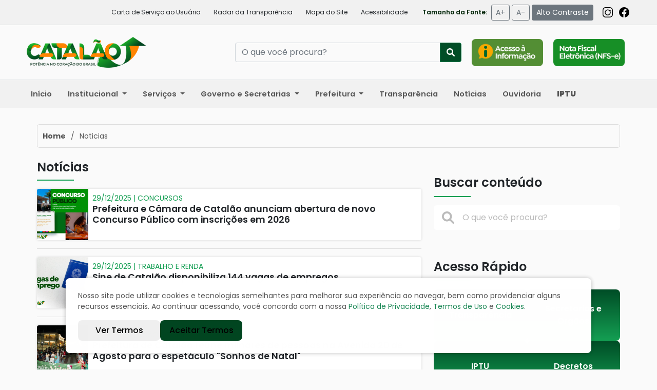

--- FILE ---
content_type: text/html; charset=UTF-8
request_url: https://catalao.go.gov.br/noticias/telefones-uteis
body_size: 35773
content:
<!DOCTYPE html><html lang=pt-br><head><meta charset=UTF-8><meta content="width=device-width, initial-scale=1.0" name=viewport><meta content=#039588 name=theme-color><meta content="Portal Catalão Internet Service" name=author><meta content="Portal de informações da Prefeitura Municipal de Catalão" name=description><link href=https://catalao.go.gov.br/storage/images/default/d17115c3fbfae2b1c6e12120d4dfe50a.png rel=icon sizes=192x192><link href=https://catalao.go.gov.br/storage/images/default/d17115c3fbfae2b1c6e12120d4dfe50a.png rel="shortcut icon"><link href=/build/805.071590f9.css rel=stylesheet><link href=/build/app.4df08ada.css rel=stylesheet><link href=/build/front.9a9ef50e.css rel=stylesheet><link href=/build/560.b648c250.css rel=stylesheet><title> Prefeitura Municipal de Catalão</title><script async src="https://www.googletagmanager.com/gtag/js?id=G-7YV44VVS2F"></script><script>window.dataLayer = window.dataLayer || [];
  function gtag(){dataLayer.push(arguments);}
  gtag('js', new Date());

  gtag('config', 'G-7YV44VVS2F');</script> <body><nav class="bg-light border-bottom d-lg-block d-none navbar navbar-expand-lg top"><div class="align-items-center container d-flex justify-content-end"><div class="align-items-center d-flex flex-column flex-md-row"><a class="btn text-center text-dark" href=" https://catalao.go.gov.br/transparencia/ouvidoria/carta-servico-ao-usuario">Carta de Serviço ao Usuário</a> <a class="btn text-center text-dark" href=https://radardatransparencia.atricon.org.br/radar-da-transparencia-publica.html>Radar da Transparência</a> <a class="bt-link btn text-center text-dark" href=/mapa-do-site>Mapa do Site</a> <a class="btn text-center text-dark" href=/teclas-de-atalho>Acessibilidade</a> <div class="align-items-center d-flex ms-3"><span class=me-2>Tamanho da Fonte:</span> <button class="btn btn-outline-secondary btn-sm increase-font me-1">A+</button> <button class="btn btn-outline-secondary btn-sm decrease-font me-1">A-</button> <button class="btn btn-outline-secondary btn-sm btn-theme me-2" style="background: #6c757d; color: white;">Alto Contraste</button> <a class=ms-2 href=https://www.instagram.com/prefeituradecatalaogo/ target=_blank><svg xmlns=http://www.w3.org/2000/svg fill=#000000 height=24 viewbox="0 0 24 24" width=24><path d="M7.75 2h8.5A5.75 5.75 0 0 1 22 7.75v8.5A5.75 5.75 0 0 1 16.25 22h-8.5A5.75 5.75 0 0 1 2 16.25v-8.5A5.75 5.75 0 0 1 7.75 2zm0 1.5A4.25 4.25 0 0 0 3.5 7.75v8.5A4.25 4.25 0 0 0 7.75 20.5h8.5a4.25 4.25 0 0 0 4.25-4.25v-8.5A4.25 4.25 0 0 0 16.25 3.5h-8.5zm4.25 3a5.75 5.75 0 1 1 0 11.5 5.75 5.75 0 0 1 0-11.5zm0 1.5a4.25 4.25 0 1 0 0 8.5 4.25 4.25 0 0 0 0-8.5zm5.5-.75a.75.75 0 1 1 0 1.5.75.75 0 0 1 0-1.5z"></path> </svg> </a> <a class=ms-2 href=https://www.facebook.com/prefeituracatalao/ target=_blank><svg xmlns=http://www.w3.org/2000/svg fill=#000000 height=24 viewbox="0 0 24 24" width=24><path d="M22 12c0-5.523-4.477-10-10-10S2 6.477 2 12c0 5.005 3.657 9.128 8.438 9.878v-6.988H7.898v-2.89h2.54V9.845c0-2.506 1.492-3.89 3.777-3.89 1.094 0 2.238.195 2.238.195v2.46h-1.26c-1.243 0-1.63.771-1.63 1.562v1.878h2.773l-.443 2.89h-2.33v6.988C18.343 21.128 22 17.005 22 12"></path> </svg> </a></div></div> </div> </nav> <div class="border-bottom py-3 white"><div class="align-items-center container d-flex justify-content-between logo"><a class=navbar-brand href=#><img alt="Logo Catalão" src=https://catalao.go.gov.br/storage/images/default/5f226db4b7dc3791ddcba2e769b4e045.png style="height: 60px; "> </a> <form action=/busca class="d-lg-flex d-none justify-content-end w-50" method=get role=search><div class="input-group w-75"><input class=form-control name=s placeholder="O que você procura?" type=search value=""> <button class="btn btn-success" type=submit><i class="fa-search icon"></i> </button></div> </form> <div class="d-flex flex-row"><a href=https://catalao.go.gov.br/transparencia/ouvidoria/><img alt=Info class="btn_header hide-mobile" src=/images/info.png></a> <a href=https://catalao.prodataweb.inf.br/sig/index-nfe.html><img alt=NF class="btn_header hide-mobile" src=/images/nf.png></a></div></div> </div> <nav class="bg-light menu navbar navbar-expand-lg navbar-light"><div class=container><div class="align-items-center d-flex"><button aria-controls=navbarNav aria-expanded=false aria-label="Toggle navigation" class="collapsed me-3 navbar-toggler" data-bs-target=#navbarNav data-bs-toggle=collapse type=button><span class=navbar-toggler-icon></span> <small style="font-size: 12px">MENU</small></button> <form class="d-flex d-lg-none justify-content-end" role=search><input aria-label=Search class="form-control form-control-sm" placeholder=Buscar type=search> <button class="btn btn-sm btn-success ms-1" type=submit><i class="fa-search icon"></i> </button></form></div> <div class="collapse navbar-collapse" id=navbarNav><ul class="navbar-nav text-center text-lg-start w-100"><li class=nav-item><a class="active nav-link" href=https://catalao.go.gov.br/>Início</a> <li class="dropdown nav-item"><a aria-expanded=false class="dropdown-toggle nav-link" data-bs-toggle=dropdown href=# id=institucionalDropdown role=button> Institucional </a> <ul aria-labelledby=institucionalDropdown class=dropdown-menu><li><a class=dropdown-item href=/sobre-a-cidade>Sobre a cidade</a> <li><a class=dropdown-item href=/dados-ibge>Dados IBGE</a> <li><a class=dropdown-item href=/noticias/trabalho-e-renda>Vagas de Empregos</a></ul> <li class="dropdown nav-item"><a aria-expanded=false class="dropdown-toggle nav-link" data-bs-toggle=dropdown href=# id=servicosDropdown role=button> Serviços </a> <ul aria-labelledby=servicosDropdown class=dropdown-menu><li><a class=dropdown-item href=/certidoes-negativas>Certidões Negativas</a> <li><a class=dropdown-item href=https://catalao1.websiteseguro.com/contribuinte/>Cadastro de Contribuinte</a> <li><a class=dropdown-item href=/cadastro-de-fornecedor>Cadastro de Fornecedores</a> <li><a class=dropdown-item href=/noticias/acordos-comunicados-e-termos>Comunicados e Termos</a> <li><a class=dropdown-item href=https://catalao.prodataweb.inf.br/sig/app.html#/servicosonline/nfe-denuncia-fiscal target=_blank>Denuncia Fiscal</a> <li><a class=dropdown-item href=https://catalao.prodataweb.inf.br/sig/app.html#/servicosonline/debito-contribuinteu target=_blank>Débito do contribuinte</a> <li><a class=dropdown-item href=https://catalao.prodataweb.inf.br/sig/app.html#/servicosonline/debito-imovel target=_blank>Débito do imóvel</a> <li><a class=dropdown-item href=https://catalao.go.gov.br/transparencia/legislacao/leis/2214 target=_blank>ITR - Valor Terra Nua</a> <li><a class=dropdown-item href=https://catalao.prodataweb.inf.br/sig/app.html#/servicosonline/debito-contribuinte target=_blank>IPTU</a> <li><a class=dropdown-item href=https://catalao.prodataweb.inf.br/sig/index-nfe.html target=_blank>Nota Fiscal Eletrônica</a> <li><a class=dropdown-item href=/transparencia/ouvidoria>Ouvidoria</a> <li><a class=dropdown-item href=https://catalao.prodataweb.inf.br/sig/app.html#/servicosonline/portal-servidor target=_blank>Portal do Servidor</a> <li><a class=dropdown-item href=https://catalao.prodataweb.inf.br/sig/app.html#/servicosonline/index target=_blank>Serviços Online</a> <li><a class=dropdown-item href=sala-do-empreendedor>Sala do Empreendedor</a> <li><a class=dropdown-item href=telefones-uteis target=_blank>Telefones Úteis</a></ul> <li class="dropdown nav-item"><a aria-expanded=false class="dropdown-toggle nav-link" data-bs-toggle=dropdown href=# id=institucionalDropdown role=button> Governo e Secretarias </a> <ul aria-labelledby=institucionalDropdown class=dropdown-menu><li><a class=dropdown-item href=/prefeito>Prefeito</a> <li><a class=dropdown-item href=/vice-prefeito>Vice-Prefeito</a> <li><a class=dropdown-item href=/acao-social>Ação Social</a> <li><a class=dropdown-item href=/secretaria-de-administracao>Administração</a> <li><a class=dropdown-item href=/secretaria-de-agricultura>Agricultura</a> <li><a class=dropdown-item href=/secretaria-de-ciencia-e-Tecnologia>Ciência e Tecnologia</a> <li><a class=dropdown-item href=/compras>Compras</a> <li><a class=dropdown-item href=/secretaria-de-comunicacao>Comunicação</a> <li><a class=dropdown-item href=/controladoria-geral-do-municipio>Controladoria Geral do Município</a> <li class=dropdown-submenu><a class="dropdown-item dropdown-toggle" href=#>Cultura</a> <ul class=dropdown-menu><li><a class=dropdown-item href=https://cultura.catalao.go.gov.br/#institucional target=_blank>A Secretaria</a> <li><a class=dropdown-item href=https://cultura.catalao.go.gov.br/#fundacao target=_blank>Fundação Maria Das Dores Campos</a> <li><a class=dropdown-item href=https://cultura.catalao.go.gov.br/#museu target=_blank>Museu</a> <li><a class=dropdown-item href=https://cultura.catalao.go.gov.br/#ceu-artes>Ceo das Artes</a> <li><a class=dropdown-item href=https://cultura.catalao.go.gov.br/#ceu-artes target=_blank>Arquivo Histórico Digital</a> <li><a class=dropdown-item href=https://arquivohistoricodigitalcatalao.com/ target=_blank>Editais</a></ul> <li><a class=dropdown-item href=/secretaria-de-educacao>Educação</a> <li><a class=dropdown-item href=/secretaria-de-engenharia-e-producao>Engenharia e Produção</a> <li><a class=dropdown-item href=/secretaria-de-esporte-e-lazer>Esporte e Lazer</a> <li><a class=dropdown-item href=/secretaria-de-financas>Finanças</a> <li><a class=dropdown-item href=/gabinete>Gabinete</a> <li><a class=dropdown-item href=/secretaria-de-governo>Governo</a> <li><a class=dropdown-item href=/secretaria-de-habitacao>Habitação</a> <li><a class=dropdown-item href=/ipasc>Ipasc</a> <li><a class=dropdown-item href=/secretaria-de-industria-comercio-e-turismo>Industria, Comércio e Turismo</a> <li class=dropdown-submenu><a class="dropdown-item dropdown-toggle" href=#>Meio Ambiente</a> <ul class=dropdown-menu><li><a class=dropdown-item href=/aterro-sanitario>Aterro Sanitário</a> <li><a class=dropdown-item href=/meio-ambiente>Sobre a Secretaria</a> <li><a class=dropdown-item href="https://semmac.catalao.go.gov.br/sgp/index.php?class=fcadDenuncia">Denúncias</a> <li><a class=dropdown-item href=https://semmac.catalao.go.gov.br/legislacao.php>Legislação</a></ul> <li><a class=dropdown-item href=/secretaria-de-obras>Obras</a> <li><a class=dropdown-item href=/procon>Procon</a> <li><a class=dropdown-item href=/procuradoria-do-municipio>Procuradoria do Município</a> <li><a class=dropdown-item href=/superintendencia-de-transito>SMTC</a> <li class=dropdown-submenu><a class="dropdown-item dropdown-toggle" href=#>Sae</a> <ul class=dropdown-menu><li><a class=dropdown-item href=/superintendencia-de-agua-e-esgoto>Sobre a Sae</a> <li><a class=dropdown-item href=https://saecatalao.com.br/>2ª Via</a> <li><a class=dropdown-item href=https://saecatalao.com.br/>Canais de Atendimento</a></ul> <li class=dropdown-submenu><a class="dropdown-item dropdown-toggle" href=#>Saúde</a> <ul class=dropdown-menu><li><a class=dropdown-item href=/secretaria-de-saude>Sobre a Secretaria</a> <li><a class=dropdown-item href=/farmacia-municipal>Assistência Farmacêutica</a> <li><a class=dropdown-item href=/centro-de-pediatria>Centro de Pediatria</a> <li><a class=dropdown-item href=/conselho-municipal-de-saude>Conselho Municipal de Saúde</a> <li><a class=dropdown-item href=/comissao-de-avaliacao-de-projetos>Comissão de Avaliação de Projetos</a> <li><a class=dropdown-item href=https://prosaudecatalao.go.gov.br/>Pró Saúde</a></ul> <li><a class=dropdown-item href=/trabalho-e-renda>Trabalho e Renda</a> <li><a class=dropdown-item href=/secretaria-de-transportes-e-infraestrutura>Transportes e Infraestrutura</a> <li><a class=dropdown-item href=/secretaria-municipal-de-acao-urbana>Secretaria Municipal de Ação Urbana</a></ul> <li class="dropdown nav-item"><a aria-expanded=false class="dropdown-toggle nav-link" data-bs-toggle=dropdown href=# id=institucionalDropdown role=button> Prefeitura </a> <ul aria-labelledby=institucionalDropdown class=dropdown-menu><li><a class=dropdown-item href=/avisos/ata-de-sessao>Ata de Sessão</a> <li><a class=dropdown-item href=/avisos/comunicados>Comunicados</a> <li><a class=dropdown-item href=https://catalao.go.gov.br/transparencia/legislacao/decretos>Decretos</a> <li><a class=dropdown-item href=avisos/edital-de-chamamento-publico>Edital de Chamamento Público</a> <li><a class=dropdown-item href=avisos/Edital-de-Notificacao-de-Lancamento>Edital de notificação de lançamento</a> <li><a class=dropdown-item href=https://catalao.go.gov.br/transparencia/legislacao/leis>Leis Municipais</a> <li><a class=dropdown-item href=/parcerias-publico-privadas-ppp>Parcerias Público-Privadas (PPP)</a> <li><a class=dropdown-item href=/avisos/termo-de-constatacao>Termo de Constatação</a> <li><a class=dropdown-item href=/avisos/termo-de-convenio>Termo de Convênio</a> <li><a class=dropdown-item href=/avisos/termo-de-Intimacao>Termo de Intimação</a> <li><a class=dropdown-item href=avisos/termo-de-notificacao%20>Termo de Notíficação</a> <li><a class=dropdown-item href=/avisos/termo-fomento>Termo Fomento</a> </ul> <li class=nav-item><a class=nav-link href=/transparencia>Transparência</a> <li class=nav-item><a class=nav-link href=/noticias>Notícias</a> <li class=nav-item><a class=nav-link href=/transparencia/ouvidoria>Ouvidoria</a> <li class=nav-item><a class=nav-link href=https://sig.catalao.go.gov.br/sig/app.html#/servicosonline/debito-contribuinte target=_blank><strong>IPTU</strong></a></ul> </div></div> </nav> <script>document.addEventListener("DOMContentLoaded", function () {
        // Ativa submenus ao passar o mouse
        var dropdownSubmenus = document.querySelectorAll(".dropdown-submenu");
        dropdownSubmenus.forEach(function (submenu) {
            submenu.addEventListener("mouseenter", function () {
                let dropdownMenu = submenu.querySelector(".dropdown-menu");
                dropdownMenu.classList.add("show");
            });
            submenu.addEventListener("mouseleave", function () {
                let dropdownMenu = submenu.querySelector(".dropdown-menu");
                dropdownMenu.classList.remove("show");
            });
        });
    });</script> <div class="container news-content"><ol class=breadcrumb id=wo-breadcrumbs itemscope itemtype=http://schema.org/BreadcrumbList><li itemprop=itemListElement itemscope itemtype=http://schema.org/ListItem><a href=/ itemprop=item><span itemprop=name>Home</span></a><meta content=1 itemprop=position><span class=separator>/</span><li itemprop=itemListElement itemscope itemtype=http://schema.org/ListItem><span itemprop=name>Noticias</span><meta content=/noticias itemprop=item><meta content=2 itemprop=position></ol> <div class=row><div class=col-md-8><span class=news-content-title>Notícias </span> <ul class="mt-4 news-content-list"><li><a class=card-news href=/noticias/concursos/prefeitura-e-camara-de-catalao-anunciam-abertura-de-novo-concurso-publico-com-inscricoes-em-2026><div class=content-image><img alt="Prefeitura e Câmara de Catalão anunciam abertura de novo Concurso Público com inscrições em 2026" src=/storage/publications/d4fb3c4b4dac36fbeb5d099ae031e05b.jpg> </div> <div class=content-main><div class=d-flex><span class=content-category>29/12/2025 | CONCURSOS</span> </div> <h4 class=content-title>Prefeitura e Câmara de Catalão anunciam abertura de novo Concurso Público com inscrições em 2026</h4></div></a> <li><a class=card-news href=/noticias/trabalho-e-renda/sine-de-catalao-disponibiliza-144-vagas-de-empregos><div class=content-image><img alt="Sine de Catalão disponibiliza 144 vagas de empregos" src=/storage/publications/9b53fd94c8b33781c2b4dde8d313dac8.jpg> </div> <div class=content-main><div class=d-flex><span class=content-category>29/12/2025 | TRABALHO E RENDA</span> </div> <h4 class=content-title>Sine de Catalão disponibiliza 144 vagas de empregos</h4></div></a> <li><a class=card-news href=/noticias/acao-social/prefeitura-de-catalao-reune-milhares-de-pessoas-na-avenida-20-de-agosto-para-o-espetaculo-sonhos-de-natal><div class=content-image><img alt="Prefeitura de Catalão reúne milhares de pessoas na Avenida 20 de Agosto para o espetáculo &quot;Sonhos de Natal&quot;" src=/storage/publications/20890d89754edfc187f8270a0449d5a6.jpg> </div> <div class=content-main><div class=d-flex><span class=content-category>20/12/2025 | AÇÃO SOCIAL</span> </div> <h4 class=content-title>Prefeitura de Catalão reúne milhares de pessoas na Avenida 20 de Agosto para o espetáculo &quot;Sonhos de Natal&quot;</h4></div></a> <li><a class=card-news href=/noticias/processo-seletivo/processo-seletivo-simplificado-0022025-preceptoria-coapes><div class=content-image><img alt="Processo Seletivo Simplificado 002/2025 - PRECEPTORIA (COAPES)" src=/storage/publications/1e5fc84065ef617ad063b7528cd086a8.png> </div> <div class=content-main><div class=d-flex><span class=content-category>19/12/2025 | PROCESSO SELETIVO</span> </div> <h4 class=content-title>Processo Seletivo Simplificado 002/2025 - PRECEPTORIA (COAPES)</h4></div></a> <li><a class=card-news href=/noticias/concursos/concurso-publico-no-012025-confira-o-resultado-final><div class=content-image><img alt="Concurso Publico Nº 01/2025 - CONFIRA O RESULTADO FINAL" src=/storage/publications/6eb3b2dcacdfdcf01259f9a2c1fcf8e1.png> </div> <div class=content-main><div class=d-flex><span class=content-category>19/12/2025 | CONCURSOS</span> </div> <h4 class=content-title>Concurso Publico Nº 01/2025 - CONFIRA O RESULTADO FINAL</h4></div></a> <li><a class=card-news href=/noticias/acao-social/parceria-entre-prefeitura-de-catalao-e-ovg-beneficia-mais-de-100-familias-com-entrega-de-donativos><div class=content-image><img alt="Parceria entre Prefeitura de Catalão e OVG beneficia mais de 100 famílias com entrega de donativos" src=/storage/publications/010bd4f46965db8af6e73fdfefb7d945.jpg> </div> <div class=content-main><div class=d-flex><span class=content-category>18/12/2025 | AÇÃO SOCIAL</span> </div> <h4 class=content-title>Parceria entre Prefeitura de Catalão e OVG beneficia mais de 100 famílias com entrega de donativos</h4></div></a> <li><a class=card-news href=/noticias/processo-seletivo/prorrogacao-do-prazo-de-divulgacao-do-resultado-preliminar><div class=content-image><img alt="Prorrogação do Prazo de Divulgação do Resultado Preliminar" src=/storage/publications/6eec50601dbc837e2728420eea487184.png> </div> <div class=content-main><div class=d-flex><span class=content-category>17/12/2025 | PROCESSO SELETIVO</span> </div> <h4 class=content-title>Prorrogação do Prazo de Divulgação do Resultado Preliminar</h4></div></a> <li><a class=card-news href=/noticias/prefeitura/prefeitura-de-catalao-entrega-novo-posto-policial-no-distrito-de-pires-belo><div class=content-image><img alt="Prefeitura de Catalão entrega novo Posto Policial no Distrito de Pires Belo" src=/storage/publications/f9e431f2298226a6e459f3579f2a1545.jpg> </div> <div class=content-main><div class=d-flex><span class=content-category>17/12/2025 | PREFEITURA</span> </div> <h4 class=content-title>Prefeitura de Catalão entrega novo Posto Policial no Distrito de Pires Belo</h4></div></a> <li><a class=card-news href=/noticias/concursos/convocacao-para-fins-de-nomeacaoposse-conc-publico-edital-no-012023-fmeeducacao-ate-15012026><div class=content-image><img alt="Convocação para fins de nomeação/Posse Conc. Público Edital nº 01/2023 FME/Educação, até 15/01/2026" src=/storage/publications/c07d6ced6190e5f08c25c11760ba1667.png> </div> <div class=content-main><div class=d-flex><span class=content-category>16/12/2025 | CONCURSOS</span> </div> <h4 class=content-title>Convocação para fins de nomeação/Posse Conc. Público Edital nº 01/2023 FME/Educação, até 15/01/2026</h4></div></a> <li><a class=card-news href=/noticias/concursos/concurso-publico-no-032025-fundo-municipal-de-saude-inscricoes-de-15012026-a-09022026><div class=content-image><img alt="Concurso Público Nº 03/2025  -  Fundo Municipal de Saúde   INSCRIÇÕES DE 15/01/2026 A 09/02/2026" src=/storage/publications/cef570feca197d708e4b4765850f89fd.jpg> </div> <div class=content-main><div class=d-flex><span class=content-category>12/12/2025 | CONCURSOS</span> </div> <h4 class=content-title>Concurso Público Nº 03/2025 - Fundo Municipal de Saúde INSCRIÇÕES DE 15/01/2026 A 09/02/2026</h4></div></a> <li><a class=card-news href=/noticias/meio-ambiente/prefeitura-de-catalao-institui-a-area-de-protecao-ambiental-do-ribeirao-samambaia-pari><div class=content-image><img alt="Prefeitura de Catalão institui a Área de Proteção Ambiental do Ribeirão Samambaia-Pari" src=/storage/publications/9261bea8b0e89151b656ee27d38673d1.png> </div> <div class=content-main><div class=d-flex><span class=content-category>12/12/2025 | MEIO AMBIENTE</span> </div> <h4 class=content-title>Prefeitura de Catalão institui a Área de Proteção Ambiental do Ribeirão Samambaia-Pari</h4></div></a> <li><a class=card-news href=/noticias/prefeitura/ponto-facultativo-nas-reparticoes-publicas-municipais-em-catalao><div class=content-image><img alt="Ponto facultativo nas repartições públicas municipais em Catalão" src=/storage/publications/13aacfce1cf0b13ba25ae1bc8da4cc85.png> </div> <div class=content-main><div class=d-flex><span class=content-category>12/12/2025 | PREFEITURA</span> </div> <h4 class=content-title>Ponto facultativo nas repartições públicas municipais em Catalão</h4></div></a> <li><a class=card-news href=/noticias/obras/feira-parque-e-inaugurada-em-catalao-e-inicia-funcionamento-para-eventos-e-feiras><div class=content-image><img alt="Feira Parque é inaugurada em Catalão e inicia funcionamento para eventos e feiras" src=/storage/publications/bd55c6518cda41d0ea943f80cf7952ee.jpg> </div> <div class=content-main><div class=d-flex><span class=content-category>11/12/2025 | OBRAS</span> </div> <h4 class=content-title>Feira Parque é inaugurada em Catalão e inicia funcionamento para eventos e feiras</h4></div></a> <li><a class=card-news href=/noticias/industria-e-comercio/prefeitura-de-catalao-e-aciccdl-homenageiam-destaques-do-comercio-local-em-cerimonia-especial><div class=content-image><img alt="Prefeitura de Catalão e ACIC/CDL Homenageiam Destaques do Comércio Local em Cerimônia Especial" src=/storage/publications/f65b8b21617f8125e2a14dba214b2e5e.jpg> </div> <div class=content-main><div class=d-flex><span class=content-category>11/12/2025 | INDÚSTRIA E COMÉRCIO</span> </div> <h4 class=content-title>Prefeitura de Catalão e ACIC/CDL Homenageiam Destaques do Comércio Local em Cerimônia Especial</h4></div></a> <li><a class=card-news href=/noticias/habitacao/inscricoes-abertas-para-o-programa-pra-ter-onde-morar-casa-a-custo-zero><div class=content-image><img alt="Inscrições abertas para o programa “Pra Ter Onde Morar – Casa a Custo Zero”" src=/storage/publications/792582587d3999e454137991549cbc48.png> </div> <div class=content-main><div class=d-flex><span class=content-category>10/12/2025 | HABITAÇÃO</span> </div> <h4 class=content-title>Inscrições abertas para o programa “Pra Ter Onde Morar – Casa a Custo Zero”</h4></div></a> <li><a class=card-news href=/noticias/acao-social/inauguracao-da-feira-da-mulher-marca-nova-fase-do-centro-comercial-da-empreendedora><div class=content-image><img alt="Inauguração da Feira da Mulher marca nova fase do Centro Comercial da Empreendedora" src=/storage/publications/6728378d1a001a696bb1feb2bc868d6e.jpg> </div> <div class=content-main><div class=d-flex><span class=content-category>10/12/2025 | AÇÃO SOCIAL</span> </div> <h4 class=content-title>Inauguração da Feira da Mulher marca nova fase do Centro Comercial da Empreendedora</h4></div></a> <li><a class=card-news href=/noticias/acao-social/prefeitura-de-catalao-leva-sonhos-de-natal-as-criancas-de-pires-belo><div class=content-image><img alt="Prefeitura de Catalão leva Sonhos de Natal às crianças de Pires Belo" src=/storage/publications/ab481968280463a64e4bb533868497b2.jpg> </div> <div class=content-main><div class=d-flex><span class=content-category>09/12/2025 | AÇÃO SOCIAL</span> </div> <h4 class=content-title>Prefeitura de Catalão leva Sonhos de Natal às crianças de Pires Belo</h4></div></a> <li><a class=card-news href=/noticias/esporte-e-lazer/vila-uniao-bate-aguazul-e-leva-o-titulo-da-3a-divisao-do-campeonato-catalano-de-futebol><div class=content-image><img alt="Vila União bate Aguazul e leva o título da 3ª divisão do Campeonato Catalano de Futebol" src=/storage/publications/9932f19aa06b9f43c37dbeb3c580bf96.jpg> </div> <div class=content-main><div class=d-flex><span class=content-category>06/12/2025 | ESPORTE E LAZER</span> </div> <h4 class=content-title>Vila União bate Aguazul e leva o título da 3ª divisão do Campeonato Catalano de Futebol</h4></div></a> <li><a class=card-news href=/noticias/prefeitura/prefeitura-inaugura-ponte-no-corrego-balsamo><div class=content-image><img alt="Prefeitura inaugura ponte no Córrego Bálsamo" src=/storage/publications/a394a1fb37bb9c4004fba8c11f948587.jpg> </div> <div class=content-main><div class=d-flex><span class=content-category>05/12/2025 | PREFEITURA</span> </div> <h4 class=content-title>Prefeitura inaugura ponte no Córrego Bálsamo</h4></div></a> <li><a class=card-news href=/noticias/saude/acao-dezembro-vermelho-leva-informacao-cuidado-e-prevencao><div class=content-image><img alt="Ação Dezembro Vermelho leva informação, cuidado e prevenção" src=/storage/publications/0c77a5cf592a9c390013d31b58d1aa7c.jpg> </div> <div class=content-main><div class=d-flex><span class=content-category>01/12/2025 | SAÚDE</span> </div> <h4 class=content-title>Ação Dezembro Vermelho leva informação, cuidado e prevenção</h4></div></a> </ul> <div class=navigation><nav><ul class=pagination><li class="disabled page-item"><span class=page-link>&laquo;&nbsp;Anterior</span> <li class="active page-item"><span class=page-link>1</span> <li class=page-item><a class=page-link href="/noticias/telefones-uteis?page=2">2</a> <li class=page-item><a class=page-link href="/noticias/telefones-uteis?page=3">3</a> <li class=page-item><a class=page-link href="/noticias/telefones-uteis?page=4">4</a> <li class=page-item><a class=page-link href="/noticias/telefones-uteis?page=5">5</a> <li class="disabled page-item"><span class=page-link>&hellip;</span> <li class=page-item><a class=page-link href="/noticias/telefones-uteis?page=207">207</a> <li class=page-item><a class=page-link href="/noticias/telefones-uteis?page=2" rel=next>Próximo&nbsp;&raquo;</a> </ul> </nav> </div></div> <div class="col-md-4 ps-ml-5"><div class=hide-mobile><span class="d-block mb-3 news-content-title">Buscar conteúdo</span> <form action=/busca class="d-lg-flex d-none input-search" method=get><i class="fa-search icon"></i> <input name=s placeholder="O que você procura?" type=text></form> <span class="d-block mt-4 news-content-title">Acesso Rápido</span> <ul class="d-flex flex-md-column flex-wrap flex-xl-row gap-3 mt-3 quick-acess-list"><li><a class=card-link href=/transparencia>Transparência</a> <li><a class=card-link href=/telefones-uteis>Secretarias e Orgãos</a> <li><a class=card-link href=https://catalao.prodataweb.inf.br/sig/app.html#/servicosonline/debito-contribuinte>IPTU</a> <li><a class=card-link href=transparencia/legislacao/decretos>Decretos</a> <li><a class=card-link href=/noticias/trabalho-e-rendas>Vagas de Empregos</a> <li><a class=card-link href=/plano-diretor>Plano Diretor</a> <li><a class=card-link href=transparencia/ouvidoria>Ouvidoria</a> <li><a class=card-link href=/telefones-uteis>Telefones úteis</a> </ul> <span class="d-block mt-4 news-content-title">Categorias</span> <ul class="list-categories mt-4 news-content-list"><li><a class=category-link href=/noticias/acao-social>Ação social</a> <li><a class=category-link href=/noticias/acordos-comunicados-e-termos>Acordos, comunicados e termos</a> <li><a class=category-link href=/noticias/agricultura>Agricultura</a> <li><a class=category-link href=/noticias/chamamento-publico>Chamamento público</a> <li><a class=category-link href=/noticias/cidade>Cidade</a> <li><a class=category-link href=/noticias/ciencia-e-tecnologia>Ciência e tecnologia</a> <li><a class=category-link href=/noticias/concursos>Concursos</a> <li><a class=category-link href=/noticias/convocacoes>Convocações</a> <li><a class=category-link href=/noticias/covid-19>Covid-19</a> <li><a class=category-link href=/noticias/cultura>Cultura</a> <li><a class=category-link href=/noticias/educacao>Educação</a> <li><a class=category-link href=/noticias/engenharia-de-producao>Engenharia de produção</a> <li><a class=category-link href=/noticias/esporte-e-lazer>Esporte e lazer</a> <li><a class=category-link href=/noticias/financas>Finanças</a> <li><a class=category-link href=/noticias/fundacao-cultural>Fundação cultural</a> <li><a class=category-link href=/noticias/habitacao>Habitação</a> <li><a class=category-link href=/noticias/industria-e-comercio>Indústria e comércio</a> <li><a class=category-link href=/noticias/ipasc>Ipasc</a> <li><a class=category-link href=/noticias/meio-ambiente>Meio ambiente</a> <li><a class=category-link href=/noticias/obras>Obras</a> <li><a class=category-link href=/noticias/prefeitura>Prefeitura</a> <li><a class=category-link href=/noticias/processo-seletivo>Processo seletivo</a> <li><a class=category-link href=/noticias/procon>Procon</a> <li><a class=category-link href=/noticias/procuradoria>Procuradoria</a> <li><a class=category-link href=/noticias/regulacao>Regulação</a> <li><a class=category-link href=/noticias/sae>Sae</a> <li><a class=category-link href=/noticias/saude>Saúde</a> <li><a class=category-link href=/noticias/trabalho-e-renda>Trabalho e renda</a> <li><a class=category-link href=/noticias/transito>Trânsito</a> <li><a class=category-link href=/noticias/transportes-e-infraestrutura>Transportes e infraestrutura</a> <li><a class=category-link href=/noticias/videos>Vídeos</a> </ul> <br><br> </div> </div></div></div> <footer class="bg-light pb-4 pt-4" id=footer><div class=container><div class=row><div class="col-lg-3 col-md-6 mb-4"><h5>Sites úteis</h5> <ul class=list-unstyled><li><a href=https://www.equatorialenergia.com.br/ style="border: solid 1px var(--darkgreen); border-radius: 4px; padding: 2px">Equatorial</a> <li><a href=https://saecatalao.com.br/ style="border: solid 1px var(--darkgreen); border-radius: 4px; padding: 2px">SAE</a> <li><a href=https://camaracatalao.go.gov.br style="border: solid 1px var(--darkgreen); border-radius: 4px; padding: 2px">Câmara de Vereadores</a> <li><a href=https://webmail.catalao.go.gov.br/ style="border: solid 1px var(--darkgreen); border-radius: 4px; padding: 2px" target=_blank>Webmail</a> </ul> <div class="d-flex social-icons"><a class=me-4 href=https://www.instagram.com/prefeituradecatalaogo/><i class="fa-2x fa-instagram icon"></i></a> <a class=me-4 href=https://www.youtube.com/prefeituradecatalao/><i class="fa-2x fa-youtube icon"></i></a> <a class=me-4 href=https://www.facebook.com/prefeituracatalao/><i class="fa-2x fa-facebook icon"></i></a></div> <p class=mt-5><b>Baixe nosso aplicativo:</b> <div class="d-flex justify-content-between"><a href="https://play.google.com/store/apps/details?id=br.com.portalcatalao.solicitacoescatalao"><img alt="Google Play" class=store-badge src=https://catalao.go.gov.br//images/icon_android.png></a> <a href=https://apps.apple.com/br/app/catal%C3%A3o-na-palma-da-m%C3%A3o/id1596306398><img alt="App Store" class=store-badge src=https://catalao.go.gov.br//images/icon_ios.png></a></div></div> <div class="col-lg-3 col-md-6 mb-4"><h5>Cidade</h5> <ul class=list-unstyled><li><a href=https://catalao.go.gov.br/sobre-a-cidade>História</a> <li><a href=https://catalao.go.gov.br/dados-ibge>Dados geográficos</a></ul> <h5>Ouvidoria</h5> <ul class=list-unstyled><li><a class=item href=/transparencia/ouvidoria>Acesso a Informação</a> <li><a class=item href=/transparencia/ouvidoria/denuncias>Denuncia</a> <li><a class=item href=/transparencia/ouvidoria>Acompanhar Solicitação</a> <li><a class=item href=/transparencia/carta-de-servico-ao-usuario>Carta de Serviços ao Cidadão</a> <li><a class=item href=/transparencia/ouvidoria>Denuncias</a> <li><a class=item href=/mapa-do-site>Mapa do Site</a> <li><a class=item href=/telefones-uteis>Telefones úteis</a> <li><a class=item href=http://ouvidoria.catalao.go.gov.br/>Estatísticas</a> <li><a class=item href=/encarregado-lgpd>Encarregado LGPD</a></ul></div> <div class="col-lg-3 col-md-6 mb-4"><h5>Serviços aos Cidadãos</h5> <ul class=list-unstyled><li><a href=https://catalao.go.gov.br/certidoes-negativas>Certidão Negativa</a> <li><a href=/certidoes-negativas#>Cadastro de Contribuinte</a> <li><a href=/cadastro-de-fornecedor>Cadastro de Fornecedor</a> <li><a href=https://sig.catalao.go.gov.br/sig/app.html#/servicosonline/debito-contribuinte>IPTU</a> <li><a href=https://catalao.go.gov.br/transparencia/legislacao/leis/2214>ITR - Valor Terra Nua</a> <li><a href=https://catalao.prodataweb.inf.br/sig/index-nfe.html>Nota Fiscal</a> <li><a href=https://sig.catalao.go.gov.br/sig/app.html#/servicosonline/index>Serviços online</a> <li><a href=/noticias/acordos-comunicados-e-termos>Comunicados e Termos</a> <li><a href=https://sig.catalao.go.gov.br/sig/app.html#/servicosonline/debito-imovel>Debitos Imóveis</a> <li><a href=/transparencia/ouvidoria>Ouvidoria</a></ul></div> <div class="col-lg-3 col-md-6 mb-4" id=app><h5>Portal da Transparência</h5> <ul class=list-unstyled><li><a class=item href=/transparencia/responsabilidade-fiscal/gestao-fiscal>Resp. Fiscal</a> <li><a class=item href=/transparencia/documentos/licitacao>Licitação</a> <li><a class=item href=/transparencia/legislacao/leis>Leis</a> <li><a href=/transparencia/documentos/receitas>Receitas</a> <li><a href=/transparencia/documentos/despesas>Despesas</a> <li><a href=/transparencia/legislacao/decretos>Decretos</a></ul> <h5>Contato</h5> <ul class=list-unstyled><li><i class="bi bi-envelope"></i> <a href=mailto:ouvidoria@catalao.go.gov.br>ouvidoria@catalao.go.gov.br</a> <li><i class="bi bi-telephone"></i> (64) 3441-5000 <li><i class="bi bi-geo-alt"></i> R. Nassim Agel, 505, Centro</ul> <p>Segunda a Sexta<br>08h às 11h | 13h às 16h</div></div> <div class="mt-4 text-center"><img alt="Catalão Logo" class=footer-logo src=https://catalao.go.gov.br/storage/images/default/5f226db4b7dc3791ddcba2e769b4e045.png> <p class=mt-3>Todos os direitos reservados | <a href=/privacy> Política de Privacidade </a> </div></div> </footer> <div class="d-none terms-container"><div class=terms-content><div class=terms-text><p> Nosso site pode utilizar cookies e tecnologias semelhantes para melhorar sua experiência ao navegar, bem como providenciar alguns recursos essenciais. Ao continuar acessando, você concorda com a nossa <a class=link-success href=privacy>Política de Privacidade</a>, <a class=link-success href=term-of-use>Termos de Uso</a> e <a class=link-success href=cookies>Cookies</a>. </div> <div class=group-buttons><button class=terms-consult onclick="location.href='/privacy'" type=button>Ver Termos</button> <button class=terms-save>Aceitar Termos</button> <div></div></div> <script defer src=/build/runtime.7852e26c.js></script><script defer src=/build/156.897f2905.js></script><script defer src=/build/102.640a153f.js></script><script defer src=/build/580.5cc5e785.js></script><script defer src=/build/903.e54329dc.js></script><script defer src=/build/805.3a7f31c5.js></script><script defer src=/build/app.dfd279fd.js></script> <script defer src=/build/front.42e6efe8.js></script> <script defer src=/build/757.52a957ad.js></script><script defer src=/build/front-publications.5b42ca6d.js></script> </div></div>

--- FILE ---
content_type: text/css
request_url: https://catalao.go.gov.br/build/app.4df08ada.css
body_size: 1079
content:
:root{--bg-primary:#ff8400;--bg-secundary:#1fb829;--bg-light-green:#004520;--bg-red:#e57a73;--bg-title:#333;--bg-subtitle:#555;--bs-blue:#3b7ddd;--bs-blue-dark:#222e3c;--bs-indigo:#6610f2;--bs-purple:#6f42c1;--bs-pink:#e83e8c;--bs-red:#dc3545;--bs-orange:#fd7e14;--bs-yellow:#ffc107;--bs-green:#28a745;--bs-teal:#20c997;--bs-cyan:#17a2b8;--bs-white:#fff;--bs-gray:#6c757d;--bs-gray-dark:#343a40;--bs-primary:#3b7ddd;--bs-secondary:#6c757d;--bs-success:#28a745;--bs-info:#17a2b8;--bs-warning:#ffc107;--bs-danger:#dc3545;--bs-light:#f8f9fa;--bs-dark:#212529}:focus{box-shadow:none!important}input:-webkit-autofill{-webkit-box-shadow:inset 0 0 0 30px #fff}[tabindex="-1"]:focus:not(:focus-visible){outline:0!important}.form-control{background:transparent!important;color:#777!important;filter:none}.bg-primary{background:var(--bg-primary)!important}.bg-red{background:var(--bg-red)!important}.text-primary{color:var(--bg-primary)!important}.alert{border:none!important}.btn-primary{background:var(--bg-primary)!important;border:none}.alert-danger{background:var(--bs-danger)!important;color:#fff!important}[data-controller] .preLoading{visibility:hidden}[data-controller] .posLoading{visibility:visible}[data-controller] .removeLoading{display:none}

--- FILE ---
content_type: text/css
request_url: https://catalao.go.gov.br/build/front.9a9ef50e.css
body_size: 24111
content:
@import url(https://fonts.googleapis.com/css2?family=Nunito+Sans:ital,opsz,wght@0,6..12,200..1000;1,6..12,200..1000&family=Poppins:ital,wght@0,100;0,200;0,300;0,400;0,500;0,600;0,700;0,800;0,900;1,100;1,200;1,300;1,400;1,500;1,600;1,700;1,800;1,900&family=Space+Grotesk:wght@300..700&display=swap);:root{--main:#004d26;--darkgreen:#004d26;--main-light:#538e34;--white:#fff;--secondary:#149f53;--secondary-background:#004520;--background:#fafafa;--text-link:#333;--text:#555;--grey-100:#f1f1f1;--grey-200:#222;--grey-300:#212529;--grey-500:#555;--degrade:linear-gradient(0deg,#e2e1e1,#f9f9f9)}.accordion-button:not(.collapsed){background-color:#fff!important;box-shadow:inset 0 -1px 0 rgba(0,0,0,.125);color:#333!important;font-size:14px!important}body,html{background-color:var(--background)!important;font-family:Poppins,serif;font-size:inherit;font-weight:500;margin:0;padding:0}body{overflow-x:hidden;overflow-y:auto}*{box-sizing:border-box!important;font-family:Poppins,serif;margin:0;padding:0}html{text-rendering:optimizeLegibility;-webkit-font-smoothing:antialiased;-moz-osx-font-smoothing:grayscale;font-size:100%}a{color:#222;text-decoration:none}a,span{font-weight:400}.fw-bold,.text-dark{color:var(--grey-300)!important}.text-success{color:var(--darkgreen)!important}.btn-success{background-color:var(--main);color:var(--white)}.breadcrumb{border:1px solid #ddd;border-radius:5px;margin:0 20px 10px;padding:10px}.breadcrumb li{color:var(--text);display:inline;font-family:Segoe ui!important}.breadcrumb span{color:var(--text)!important;font-size:14px}.breadcrumb li:after{color:var(--text);content:" ";font-size:.9em;margin-right:10px}.breadcrumb li:first-child a span{font-weight:700}.breadcrumb li:last-child:after{color:var(--text);content:""}.breadcrumb li a{color:var(--grey-300);margin-right:10px;text-decoration:none}.breadcrumb li a:hover span{color:var(--secondary)!important;text-decoration:underline}blockquote{border-left:1px solid #ddd;margin:0 0 0 3rem;padding-left:20px}body{font-family:Poppins,serif;font-style:normal;font-weight:100}ul{font-weight:400!important}@media (max-width:768px){.hide-mobile{display:none!important}.logo{justify-content:center!important}}@media (min-width:769px){.row{padding:10px 20px}}.container{max-width:1200px}.navbar .btn-link,.navbar .btn-sm .top,.navbar .text-center,.navbar span{font-size:12px}.navbar .btn-link,.navbar .btn-sm .menu,.navbar .text-center,.navbar span{color:var(--grey-300);font-size:12px}.navbar .container{text-align:right}.nav-item .nav-link{color:#333!important;font-weight:600}img{display:block;margin:0 auto}.border{background:var(--white);border:1px solid #ddd;transition:all .3s ease-in-out}.border:hover{background-color:#f8f9fa;transform:scale(1.05)}p{color:var(--grey-500);font-weight:400}.botoes p,p{font-size:14px}.botoes p{color:var(--darkgreen);font-weight:500}.fa{display:block;margin:0 auto}.botoes{margin-top:-50px;padding-left:30px;padding-right:30px;position:relative}.btn_header{margin:10px;max-width:140px}footer{color:#333;font-family:Poppins,serif}footer h5{font-weight:700;margin-bottom:1rem}footer a,footer h5{color:var(--darkgreen)}footer a{text-decoration:none}footer a:hover{text-decoration:underline}.social-icons a{color:#333;font-size:1.5rem}.store-badge{margin-right:.5rem;width:120px}.footer-logo{margin-top:20px;width:150px}.bg-light{background-color:var(--grey-100)!important}.conecta-catalao{font-family:Poppins,serif}.conecta-catalao h2{color:var(--main);font-weight:700}.conecta-catalao h5{color:var(--main)}.video-player{position:relative}.video-player img{background:linear-gradient(180deg,rgba(0,37,8,0) 0,var(--secondary-background) 100%);height:auto;width:100%}.video-player .play-button{color:var(--white);font-size:3rem;left:50%;position:absolute;top:50%;transform:translate(-50%,-50%)}.video-title{color:var(--main);font-size:18px;font-weight:700}.podcast-card{align-items:center;background:#f8f9fa;border-radius:5px;display:flex;padding:10px}.podcast-card img{background:linear-gradient(180deg,rgba(0,37,8,0) 0,var(--secondary-background) 100%);height:100px;margin-right:15px;object-fit:cover;width:100px}.podcast-info h6{font-weight:700}.podcast-info p{color:#666;font-size:.9rem;margin:0}.podcast-info a{color:#007bff;font-size:.9rem}video-card{word-wrap:break-word;background-clip:border-box;border:1px solid rgba(0,0,0,.125);border-radius:.25rem;display:flex;flex-direction:column;min-width:0}.dropdown-submenu,video-card{position:relative}.dropdown-submenu .dropdown-menu{left:100%;margin-top:-.125rem;top:0}.card img{border:none;height:200px;object-fit:cover}.badge{border-radius:5px;font-size:12px;font-weight:600}.carousel-indicators [data-bs-target]{background-color:#009688!important;padding:1px}.carousel-indicators{bottom:-30px}.carousel-inner img{border-radius:10px}.video-thumbs-list{float:left;margin:0;padding:0}.video-thumb-item{align-items:center;display:flex;list-style:none;margin-bottom:1rem}.video-thumb-img{background:linear-gradient(180deg,rgba(0,37,8,0),#002508);border-radius:.25rem;height:90px;margin-right:1rem;object-fit:cover;width:120px}.video-thumb-title{color:#284727;font-size:1rem;font-weight:500}.navbar li{font-size:.92rem;margin-right:15px}#footer a{color:var(--darkgreen);font-size:14px;font-weight:500}#footer .icon{background:#284727;height:25px!important;width:25px!important}#footer li{font-size:14px;line-height:30px}#footer li,.list-group-item{font-weight:400}.lista-news .list-group-item{background:var(--white);color:var(--grey-300);padding:0!important}.navbar-light .navbar-nav .nav-link{color:var(--grey-500)!important}.card-info{background-color:#28a745;border-radius:15px;color:#fff;padding:20px}.card-info img{margin-bottom:15px;max-width:100%;text-align:center}.card-info h5{font-size:18px;font-weight:500!important}.card-info p{font-size:14px!important;font-weight:400!important}.mural-de-avisos{background-color:#28a745;border-radius:15px;color:#fff;padding:30px 15px}.mural-de-avisos .card{background-color:#fff;border:none;border-radius:10px;color:#000;padding:15px;text-align:center}.news-content-complete p{color:var(--grey-500)}.icon{background-color:#fff;color:transparent;display:block;height:16px;margin:0;mask-position:center;mask-repeat:no-repeat;-webkit-mask-size:100%!important;mask-size:100%!important;padding:0;width:16px}.fa-home{mask-image:url(/build/images/house.e5508037.svg);mask:url(/build/images/house.e5508037.svg) no-repeat center;-webkit-mask:url(/build/images/house.e5508037.svg) no-repeat center}.fa-gavel{mask-image:url(/build/images/gavel-solid.a0b2db46.svg);mask:url(/build/images/gavel-solid.a0b2db46.svg) no-repeat center;-webkit-mask:url(/build/images/gavel-solid.a0b2db46.svg) no-repeat center}.fa-file{mask-image:url(/build/images/file-lines.a35db92f.svg);mask:url(/build/images/file-lines.a35db92f.svg) no-repeat center;-webkit-mask:url(/build/images/file-lines.a35db92f.svg) no-repeat center}.fa-list{mask-image:url(/build/images/list-ol.13f0111f.svg);mask:url(/build/images/list-ol.13f0111f.svg) no-repeat center;-webkit-mask:url(/build/images/list-ol.13f0111f.svg) no-repeat center}.fa-balanced{mask-image:url(/build/images/scale-balanced.c8b15722.svg);mask:url(/build/images/scale-balanced.c8b15722.svg) no-repeat center;-webkit-mask:url(/build/images/scale-balanced.c8b15722.svg) no-repeat center}.fa-chart-pie{mask-image:url(/build/images/chart-pie.02fd9c8b.svg);mask:url(/build/images/chart-pie.02fd9c8b.svg) no-repeat center;-webkit-mask:url(/build/images/chart-pie.02fd9c8b.svg) no-repeat center}.fa-coins{mask-image:url(/build/images/coins-solid.155083b6.svg);mask:url(/build/images/coins-solid.155083b6.svg) no-repeat center;-webkit-mask:url(/build/images/coins-solid.155083b6.svg) no-repeat center}.fa-file-dollar{mask-image:url(/build/images/file-dollar.aa6b1dc2.svg);mask:url(/build/images/file-dollar.aa6b1dc2.svg) no-repeat center;-webkit-mask:url(/build/images/file-dollar.aa6b1dc2.svg) no-repeat center}.fa-hand-dollar{mask-image:url(/build/images/hand-dollar.d9dd3002.svg);mask:url(/build/images/hand-dollar.d9dd3002.svg) no-repeat center;-webkit-mask:url(/build/images/hand-dollar.d9dd3002.svg) no-repeat center}.fa-diary{mask-image:url(/build/images/diary.9851e221.svg);mask:url(/build/images/diary.9851e221.svg) no-repeat center;-webkit-mask:url(/build/images/diary.9851e221.svg) no-repeat center}.fa-building{mask-image:url(/build/images/building.46b2cd19.svg);mask:url(/build/images/building.46b2cd19.svg) no-repeat center;-webkit-mask:url(/build/images/building.46b2cd19.svg) no-repeat center}.fa-siq{mask-image:url(/build/images/siq.74553578.svg);mask:url(/build/images/siq.74553578.svg) no-repeat center;-webkit-mask:url(/build/images/siq.74553578.svg) no-repeat center}.fa-search{mask-image:url(/build/images/search.f3c631ac.svg);mask:url(/build/images/search.f3c631ac.svg) no-repeat center;-webkit-mask:url(/build/images/search.f3c631ac.svg) no-repeat center}.fa-accessible{mask-image:url(/build/images/accessible.c7ecd243.svg);mask:url(/build/images/accessible.c7ecd243.svg) no-repeat center;-webkit-mask:url(/build/images/accessible.c7ecd243.svg) no-repeat center}.fa-close{mask-image:url(/build/images/close.f6a18257.svg);mask:url(/build/images/close.f6a18257.svg) no-repeat center;-webkit-mask:url(/build/images/close.f6a18257.svg) no-repeat center}.fa-instagram{mask-image:url(/build/images/instagram.3bd0c4eb.svg);mask:url(/build/images/instagram.3bd0c4eb.svg) no-repeat center;-webkit-mask:url(/build/images/instagram.3bd0c4eb.svg) no-repeat center}.fa-facebook{mask-image:url(/build/images/facebook.72bf0236.svg);mask:url(/build/images/facebook.72bf0236.svg) no-repeat center;-webkit-mask:url(/build/images/facebook.72bf0236.svg) no-repeat center}.fa-youtube{mask-image:url(/build/images/youtube.e27155d2.svg);mask:url(/build/images/youtube.e27155d2.svg) no-repeat center;-webkit-mask:url(/build/images/youtube.e27155d2.svg) no-repeat center}.fa-export{mask-image:url(/build/images/export.9660f851.svg);mask:url(/build/images/export.9660f851.svg) no-repeat center;-webkit-mask:url(/build/images/export.9660f851.svg) no-repeat center}.fa-pdf{mask-image:url(/build/images/pdf.86008984.svg);mask:url(/build/images/pdf.86008984.svg) no-repeat center;-webkit-mask:url(/build/images/pdf.86008984.svg) no-repeat center}.fa-office{mask-image:url(/build/images/office.73361007.svg);mask:url(/build/images/office.73361007.svg) no-repeat center;-webkit-mask:url(/build/images/office.73361007.svg) no-repeat center}.fa-upload{mask-image:url(/build/images/upload.3c5740e1.svg);mask:url(/build/images/upload.3c5740e1.svg) no-repeat center;-webkit-mask:url(/build/images/upload.3c5740e1.svg) no-repeat center}.fa-half{mask-image:url(/build/images/half.3ed0c236.svg);mask:url(/build/images/half.3ed0c236.svg) no-repeat center;-webkit-mask:url(/build/images/half.3ed0c236.svg) no-repeat center}.fa-google-play{mask-image:url(/build/images/google-play.815ef06a.svg);mask:url(/build/images/google-play.815ef06a.svg) no-repeat center;-webkit-mask:url(/build/images/google-play.815ef06a.svg) no-repeat center}.fa-apple-store{mask-image:url(/build/images/apple-store.3ffcf05c.svg);mask:url(/build/images/apple-store.3ffcf05c.svg) no-repeat center;-webkit-mask:url(/build/images/apple-store.3ffcf05c.svg) no-repeat center}.fa-clock{mask-image:url(/build/images/clock.23d6cb72.svg);mask:url(/build/images/clock.23d6cb72.svg) no-repeat center;-webkit-mask:url(/build/images/clock.23d6cb72.svg) no-repeat center}.fa-linkedin{mask-image:url(/build/images/linkedin.f2f7d420.svg);mask:url(/build/images/linkedin.f2f7d420.svg) no-repeat center;-webkit-mask:url(/build/images/linkedin.f2f7d420.svg) no-repeat center}.fa-twitter{mask-image:url(/build/images/twitter.736d5ae8.svg);mask:url(/build/images/twitter.736d5ae8.svg) no-repeat center;-webkit-mask:url(/build/images/twitter.736d5ae8.svg) no-repeat center}.fa-e-siq{mask-image:url(/build/images/e-siq.6efb5510.svg);mask:url(/build/images/e-siq.6efb5510.svg) no-repeat center;-webkit-mask:url(/build/images/e-siq.6efb5510.svg) no-repeat center}.fa-invoice{mask-image:url(/build/images/nota-fiscal.604d30d0.svg);mask:url(/build/images/nota-fiscal.604d30d0.svg) no-repeat center;-webkit-mask:url(/build/images/nota-fiscal.604d30d0.svg) no-repeat center}.fa-ombudsman{mask-image:url(/build/images/ouvidoria.2e52cec6.svg);mask:url(/build/images/ouvidoria.2e52cec6.svg) no-repeat center;-webkit-mask:url(/build/images/ouvidoria.2e52cec6.svg) no-repeat center}.fa-government{mask-image:url(/build/images/government.c7fcaaa3.svg);mask:url(/build/images/government.c7fcaaa3.svg) no-repeat center;-webkit-mask:url(/build/images/government.c7fcaaa3.svg) no-repeat center}.fa-warning{mask-image:url(/build/images/warning.378fe34a.svg);mask:url(/build/images/warning.378fe34a.svg) no-repeat center;-webkit-mask:url(/build/images/warning.378fe34a.svg) no-repeat center}.btn-acessibility{align-items:center;display:flex;height:100%;position:relative;z-index:9999}.btn-acessibility:hover button{color:var(--secondary)}.btn-acessibility:hover button i{background:var(--secondary)}.btn-acessibility button{background:transparent;border:0;color:var(--white);font-size:1.125rem;font-weight:600;transition:.3s}.btn-acessibility i{background:var(--white);height:20px;margin-right:.5rem;transition:.3s;width:20px}.modal-accessibility{background:#fff;border-radius:8px;box-shadow:0 0 8px rgba(0,0,0,.15);display:flex;flex-direction:column;opacity:0;position:absolute;right:0;top:100%;transition:.3s;visibility:hidden;width:248px}.modal-accessibility.show{opacity:1;visibility:visible}.modal-accessibility .modal-accessibility-header{align-items:center;display:flex;gap:.5rem;height:72px;width:100%}.modal-accessibility .modal-accessibility-header span{color:var(--secondary);font-size:.75rem!important;font-weight:600}.modal-accessibility .modal-accessibility-header button{background:#333;border:0;border-radius:50%;color:#fff;font-size:.75rem;height:32px;transition:.3s;width:32px}.modal-accessibility .modal-accessibility-header button:hover{background:var(--secondary)}.modal-accessibility .modal-accessibility-body{background:#ededed;border-radius:0 0 8px 8px;flex:1;padding:.75rem}.modal-accessibility .modal-accessibility-body a,.modal-accessibility .modal-accessibility-body button{align-items:center;color:#333;display:flex;font-size:1rem;font-weight:600;margin-bottom:1rem;text-decoration:none;transition:.3s}.modal-accessibility .modal-accessibility-body button i{background:#333;transition:.3s}.modal-accessibility .modal-accessibility-body button:hover i{background:var(--secondary)}.modal-accessibility .modal-accessibility-body a:hover,.modal-accessibility .modal-accessibility-body button:hover{color:var(--secondary)}.modal-accessibility:after{-webkit-backface-visibility:visible;backface-visibility:visible;border-color:transparent transparent #fff;border-style:solid;border-width:0 8px 11px;content:"";height:0;left:80%;opacity:1;position:absolute;top:-10px;visibility:visible;width:0;z-index:2}.modal-accessibility .modal-accessibility-header{padding:.75rem}.input-search{align-items:center;display:flex;flex:1;max-width:500px;position:relative}.input-search input{background:#fff;border:0;border-radius:6px;color:#555;height:48px;max-width:100%;padding-left:56px;width:100%}.input-search i{background:#bbb;height:24px;left:1rem;position:absolute;width:24px}.input-search input:focus{border:2px solid var(--main)!important;outline:0}.input-search input::placeholder{color:#bbb}.input-search-mobile{align-items:center;background:var(--main-light);display:flex;height:120px;left:0;padding:.75rem;position:fixed;top:-120px;transition:.3s;width:100vw;z-index:9999}.input-search-mobile i{background:#bbb;left:1.5rem;position:absolute}.input-search-mobile button{align-items:center!important;background:var(--secondary)!important;border:0;border-radius:0 6px 6px 0;color:#fff;display:flex!important;font-weight:600;height:48px!important;justify-content:center!important;width:48px!important}.input-search-mobile button i{background:#fff;left:0;position:relative!important}.input-search-mobile .btn-cancel{align-items:center;background:red!important;background:#af2929!important;border-radius:6px!important;display:flex;height:48px!important;justify-content:center!important;margin-left:8px;width:48px!important}.btn-cancel i{background:#fff;left:unset!important;position:relative!important}.input-search-mobile input{border:0;border-radius:6px 0 0 6px;flex:1;height:48px!important;padding-left:12px}.input-search-mobile.show{top:0}.input-search-default{align-items:center;display:flex;height:48px;width:100%}.input-search-default input{border:1px solid #d3d3d3;border-radius:6px;height:48px;padding:.75rem;width:100%}.input-search-default input:focus,.input-search-default input:focus-visible{border:1px solid #d3d3d3;outline:0}.input-search-default button{align-items:center;background:var(--main);border:0;border-radius:6px;display:flex;height:48px;justify-content:center;margin-left:.25rem;min-width:48px;width:48px}.nav-top{background:var(--main-light);height:72px;width:100%}.header-default .navbar{background-color:var(--grey-100)!important;height:120px}.header-default .navbar .brand-section img{height:80px}.header-default .navbar input:focus{border:0!important}.header-default .navbar .group-icons i{height:24px;width:24px}.header-default .nav-top .nav-links{margin:0;padding:0}.header-default .nav-top .nav-links li{align-items:center;display:flex;height:72px;list-style:none;margin-right:1.8rem;position:relative}.header-default .nav-top .nav-links li .btn{padding:0!important}.header-default .nav-top .nav-links .dropdown-menu{top:15px}.header-default .nav-top .nav-links li a{color:var(--grey-500);font-size:16px;font-weight:600;text-decoration:none}.linkwhite{color:#fff!important}.header-default .nav-top .nav-links li button{color:var(--white);font-weight:600}.header-default .nav-top .nav-links li.active:after{background:var(--secondary-background);border-radius:4px;bottom:-2px;content:"";height:4px;left:0;position:absolute;width:100%;z-index:999}.header-default .nav-top .nav-links li.active a{color:var(--grey-100);font-weight:700}.header-default .nav-top .nav-links li:last-child{margin-right:0}.header-default .dropdown .btn-secondary{background-color:transparent!important;border:0;color:var(--grey-200)}.header-default .dropdown .btn-secondary:focus{box-shadow:none}.header-default .dropdown li{height:unset!important;width:100%}@media (max-width:1200px){.header-default .navbar .brand-section img{height:56px}}.nav-top .container .button-close{display:none}@media (max-width:992px){.header-default .nav-top .nav-links li.active:after{display:none}.header-default .nav-top .nav-links li.active a{color:var(--secondary)}.nav-top .container .button-close{align-items:center;background:transparent;border:0;display:flex;height:48px;justify-content:center;position:absolute;right:8px;top:8px;width:48px;z-index:9999}.nav-top .container .button-close i{height:24px;width:24px}.nav-top{align-items:flex-start!important;display:none!important;flex-direction:column!important;height:100vh;justify-content:space-between!important;left:0;opacity:0;position:fixed;top:0;transition:.3s;width:100vh;z-index:999}.nav-top.show{display:flex!important;opacity:1}.nav-top .container{align-items:flex-start!important;display:flex;flex-direction:column!important;height:100%;justify-content:space-between!important;margin:0;max-width:100vw!important;overflow:auto!important;padding-top:56px;position:relative;width:100%!important}.nav-top .container ul{flex-direction:column;width:100%}.nav-top .container ul li{margin:0!important}.nav-top .container ul li a,.nav-top .container ul li button{font-size:24px!important}.btn-acessibility{display:none;height:56px!important}}.navbar .container-fluid{height:100%;padding:0}.navbar h4{color:#333;font-size:1.125rem;font-weight:600;margin-bottom:.25rem}.navbar span{color:#002508;font-size:.75rem;font-weight:600}.brand-section{align-items:center;height:100%;min-width:300px;padding:0 .75rem;width:300px}.brand-section,.brand-section button{display:flex;justify-content:space-between}.brand-section button{background:transparent;border:0;flex-direction:column;height:24px;padding:0;width:28px}.brand-section button span{background:var(--secondary-background);border-radius:6px;height:3px;transition:.3s;width:100%}.brand-section .btn-search{display:none}#btn-menu{overflow:hidden}#btn-menu.show{justify-content:center;position:fixed;z-index:9999}#btn-menu.show span:nth-child(3){transform:rotate(-45deg) translateY(-4px)}#btn-menu.show span:first-child{transform:rotate(45deg) translateY(4px)}#btn-menu.show span:nth-child(2){transform:translateX(-28px)}.menu-aside{background:#333;height:calc(100vh - 72px);left:0;padding-top:1.5rem;position:fixed;top:72px;transition:.3s;width:300px;z-index:9999}.menu-aside.show{overflow:hidden;width:80px}.menu-aside.show ul li a span{display:none}.menu-aside ul{margin:0;padding:0}.menu-aside ul li{list-style:none}.menu-aside ul li a{align-items:center;color:#fff;display:flex;height:40px;margin-bottom:1rem;padding-left:2rem;text-decoration:none;white-space:nowrap;width:100%}.menu-aside ul li a.active{color:var(--main)}.menu-aside ul li a.active i{background:var(--main)}.menu-aside ul li a span{overflow:hidden;white-space:nowrap}.menu-aside ul li a i{margin-right:1rem;min-height:16px;min-width:16px}.menu-aside ul li.active a{color:var(--main)}.menu-aside ul li.active a i{background:var(--main)}@media (max-width:992px){.brand-section{max-width:unset;width:100%}.brand-section .btn-search{align-items:center!important;display:flex!important;justify-content:center}.brand-section .btn-search i{background:var(--secondary-background);height:1.5rem;margin-right:1.5rem;width:1.5rem}.menu-aside{left:-300px;transition:.3s}.menu-aside.show{left:0;width:300px}.menu-aside.show ul li a span{display:flex}}.footer-default{background:var(--secondary);min-height:392px}.footer-default .col-main{min-height:100%;position:relative;z-index:1}.footer-default .col-main .content{display:flex;flex-direction:column;height:100%;padding:49.5px 24px 49.5px 0;width:100%}.footer-default .col-main .content .brand{margin-bottom:2rem}.footer-default .col-main .content strong{color:#fff;font-size:1rem;font-weight:700;margin-bottom:1rem}.footer-default .col-main .content .btn-app{align-items:center;border:1px solid #fff;border-radius:6px;color:#fff;display:flex;flex:1;font-size:14px;font-weight:600;height:64px;justify-content:center;line-height:1.2;padding:0 1rem;text-decoration:none}.footer-default .col-main .content a i{height:24px;width:24px}.footer-default .col-main .content .btn-app i{height:44px!important;margin-right:.4rem;width:44px!important}.footer-default .col-main:after{background:var(--secondary-background);bottom:0;content:"";display:flex;height:100%;position:absolute;right:0;width:100vw;z-index:-1!important}.footer-default .col-title{color:var(--white);font-size:1.125rem;font-weight:700;margin-bottom:.75rem}.footer-default .item{color:var(--white);margin-bottom:.3rem;text-decoration:none}.rodape{background:#3a3a3a;display:flex;flex-wrap:wrap;min-height:64px;padding:.75rem;width:100%}.rodape p{font-size:.875rem}.rodape a,.rodape p{color:#fff;margin-bottom:0;text-align:center}.rodape a{display:flex;font-size:1rem;font-weight:700;text-decoration:none}.others-links{align-items:center;display:flex;flex-wrap:wrap;gap:5px;justify-content:space-between}.others-links .linha-vertical{border-right:1px solid #fff;display:block;height:20px}.terms-container{bottom:2rem;color:#222;display:none;position:fixed;width:100%;z-index:1000}.terms-content{align-items:center;animation:slideUp .5s forwards;background:#fff;border-radius:8px;box-shadow:0 0 8px rgba(0,0,0,.25);display:flex;flex-wrap:wrap;justify-content:space-between;margin:0 auto;max-width:80%;opacity:0;padding:1.5rem;transform:translateY(1rem)}@keyframes slideUp{to{opacity:1;transform:none}}.terms-text{width:65%}.group-buttons{display:flex;flex-wrap:wrap;gap:10px}.group-buttons .terms-save{background:var(--secondary-background)}.terms-content button{border:none;border-radius:8px;font-weight:500;padding:.5rem 1rem;width:160px}.terms-content button:hover{box-shadow:0 0 5px rgba(0,0,0,.25)}@media(max-width:1350px){.terms-text{width:100%}}

--- FILE ---
content_type: text/css
request_url: https://catalao.go.gov.br/build/560.b648c250.css
body_size: 26316
content:
.swiper-stories .swiper-slide{height:124px!important;width:124px!important}.swiper-stories.swiper{position:unset!important}.swiper-stories.swiper .swiper-button-prev{left:-32px}.swiper-stories.swiper .swiper-button-next{right:-32px}.swiper-stories.swiper .swiper-button-next:after,.swiper-stories.swiper .swiper-button-prev:after{color:#fff;font-size:24px}.swiper-stories .swiper-slide .story-item{align-items:center;border:4px solid var(--main);border-radius:50%;display:flex;height:100%;justify-content:center;overflow:hidden;width:100%}.swiper-stories .swiper-slide .story-item img{height:100%;object-fit:cover;width:100%}@media(max-width:570px){.swiper-stories.swiper .swiper-button-next,.swiper-stories.swiper .swiper-button-prev{display:none!important}}.swiper-notices-wall{position:unset!important}.swiper-notices-wall .swiper-slide{height:164px;width:248px}.swiper-notices-wall .swiper-slide .notice-wall-item{align-items:flex-start;background:#fff;background-image:linear-gradient(0deg,#fff,#f9f9f9);border-radius:8px;box-shadow:0 2px 5px rgba(0,0,0,.15);display:flex;flex-direction:column;height:100%;justify-content:space-between;padding:1rem;position:relative;width:100%}.swiper-notices-wall .swiper-slide .notice-wall-item i{background:var(--main);height:16px;position:absolute;right:8px;top:8px;width:16px}.swiper-notices-wall .swiper-slide .notice-wall-item .notice-wall-text{-webkit-line-clamp:3;-webkit-box-orient:vertical;color:#333;display:-webkit-box;font-size:1rem;font-weight:700;margin-bottom:1rem;overflow:hidden;text-decoration:none;text-overflow:ellipsis}.swiper-notices-wall .swiper-slide .notice-wall-item .notice-wall-created-at{color:#555;font-size:.875rem;font-weight:400}.swiper-notices-wall.swiper .swiper-button-prev{left:-32px}.swiper-notices-wall.swiper .swiper-button-next{right:-32px}.swiper-notices-wall.swiper .swiper-button-next:after,.swiper-notices-wall.swiper .swiper-button-prev:after{color:#fff;font-size:24px}@media(max-width:570px){.swiper-notices-wall.swiper .swiper-button-next,.swiper-notices-wall.swiper .swiper-button-prev{display:none!important}}.swiper-city-gallery .swiper-slide{height:280px;width:210px}.swiper-city-gallery .swiper-slide-active{height:310px;width:232px}.swiper-city-gallery .swiper-slide .city-gallery-item{border-radius:8px;box-shadow:0 0 8px rgba(0,0,0,.15);height:100%;overflow:hidden;width:100%}.swiper-city-gallery .swiper-slide .city-gallery-item img{height:100%;object-fit:cover;width:100%}.swiper-city-gallery .swiper-wrapper{align-items:center}.swiper-city-gallery{margin:0;max-width:700px;position:unset!important}.swiper-city-gallery.swiper .swiper-button-prev{left:-32px}.swiper-city-gallery.swiper .swiper-button-next{right:-32px}.swiper-city-gallery.swiper .swiper-button-next:after,.swiper-city-gallery.swiper .swiper-button-prev:after{color:#b1161b;font-size:24px}@media (max-width:768px){.swiper-city-gallery.swiper .swiper-button-next,.swiper-city-gallery.swiper .swiper-button-prev{display:none}}@font-face{font-family:swiper-icons;font-style:normal;font-weight:400;src:url("data:application/font-woff;charset=utf-8;base64, [base64]//wADZ2x5ZgAAAywAAADMAAAD2MHtryVoZWFkAAABbAAAADAAAAA2E2+eoWhoZWEAAAGcAAAAHwAAACQC9gDzaG10eAAAAigAAAAZAAAArgJkABFsb2NhAAAC0AAAAFoAAABaFQAUGG1heHAAAAG8AAAAHwAAACAAcABAbmFtZQAAA/gAAAE5AAACXvFdBwlwb3N0AAAFNAAAAGIAAACE5s74hXjaY2BkYGAAYpf5Hu/j+W2+MnAzMYDAzaX6QjD6/4//Bxj5GA8AuRwMYGkAPywL13jaY2BkYGA88P8Agx4j+/8fQDYfA1AEBWgDAIB2BOoAeNpjYGRgYNBh4GdgYgABEMnIABJzYNADCQAACWgAsQB42mNgYfzCOIGBlYGB0YcxjYGBwR1Kf2WQZGhhYGBiYGVmgAFGBiQQkOaawtDAoMBQxXjg/wEGPcYDDA4wNUA2CCgwsAAAO4EL6gAAeNpj2M0gyAACqxgGNWBkZ2D4/wMA+xkDdgAAAHjaY2BgYGaAYBkGRgYQiAHyGMF8FgYHIM3DwMHABGQrMOgyWDLEM1T9/w8UBfEMgLzE////P/5//f/V/xv+r4eaAAeMbAxwIUYmIMHEgKYAYjUcsDAwsLKxc3BycfPw8jEQA/[base64]/uznmfPFBNODM2K7MTQ45YEAZqGP81AmGGcF3iPqOop0r1SPTaTbVkfUe4HXj97wYE+yNwWYxwWu4v1ugWHgo3S1XdZEVqWM7ET0cfnLGxWfkgR42o2PvWrDMBSFj/IHLaF0zKjRgdiVMwScNRAoWUoH78Y2icB/yIY09An6AH2Bdu/UB+yxopYshQiEvnvu0dURgDt8QeC8PDw7Fpji3fEA4z/PEJ6YOB5hKh4dj3EvXhxPqH/SKUY3rJ7srZ4FZnh1PMAtPhwP6fl2PMJMPDgeQ4rY8YT6Gzao0eAEA409DuggmTnFnOcSCiEiLMgxCiTI6Cq5DZUd3Qmp10vO0LaLTd2cjN4fOumlc7lUYbSQcZFkutRG7g6JKZKy0RmdLY680CDnEJ+UMkpFFe1RN7nxdVpXrC4aTtnaurOnYercZg2YVmLN/d/gczfEimrE/fs/bOuq29Zmn8tloORaXgZgGa78yO9/cnXm2BpaGvq25Dv9S4E9+5SIc9PqupJKhYFSSl47+Qcr1mYNAAAAeNptw0cKwkAAAMDZJA8Q7OUJvkLsPfZ6zFVERPy8qHh2YER+3i/BP83vIBLLySsoKimrqKqpa2hp6+jq6RsYGhmbmJqZSy0sraxtbO3sHRydnEMU4uR6yx7JJXveP7WrDycAAAAAAAH//wACeNpjYGRgYOABYhkgZgJCZgZNBkYGLQZtIJsFLMYAAAw3ALgAeNolizEKgDAQBCchRbC2sFER0YD6qVQiBCv/H9ezGI6Z5XBAw8CBK/m5iQQVauVbXLnOrMZv2oLdKFa8Pjuru2hJzGabmOSLzNMzvutpB3N42mNgZGBg4GKQYzBhYMxJLMlj4GBgAYow/P/PAJJhLM6sSoWKfWCAAwDAjgbRAAB42mNgYGBkAIIbCZo5IPrmUn0hGA0AO8EFTQAA")}:root{--swiper-theme-color:#007aff}.swiper{list-style:none;margin-left:auto;margin-right:auto;overflow:hidden;padding:0;position:relative;z-index:1}.swiper-vertical>.swiper-wrapper{flex-direction:column}.swiper-wrapper{box-sizing:content-box;display:flex;height:100%;position:relative;transition-property:transform;width:100%;z-index:1}.swiper-android .swiper-slide,.swiper-wrapper{transform:translateZ(0)}.swiper-pointer-events{touch-action:pan-y}.swiper-pointer-events.swiper-vertical{touch-action:pan-x}.swiper-slide{flex-shrink:0;height:100%;position:relative;transition-property:transform;width:100%}.swiper-slide-invisible-blank{visibility:hidden}.swiper-autoheight,.swiper-autoheight .swiper-slide{height:auto}.swiper-autoheight .swiper-wrapper{align-items:flex-start;transition-property:transform,height}.swiper-backface-hidden .swiper-slide{-webkit-backface-visibility:hidden;backface-visibility:hidden;transform:translateZ(0)}.swiper-3d,.swiper-3d.swiper-css-mode .swiper-wrapper{perspective:1200px}.swiper-3d .swiper-cube-shadow,.swiper-3d .swiper-slide,.swiper-3d .swiper-slide-shadow,.swiper-3d .swiper-slide-shadow-bottom,.swiper-3d .swiper-slide-shadow-left,.swiper-3d .swiper-slide-shadow-right,.swiper-3d .swiper-slide-shadow-top,.swiper-3d .swiper-wrapper{transform-style:preserve-3d}.swiper-3d .swiper-slide-shadow,.swiper-3d .swiper-slide-shadow-bottom,.swiper-3d .swiper-slide-shadow-left,.swiper-3d .swiper-slide-shadow-right,.swiper-3d .swiper-slide-shadow-top{height:100%;left:0;pointer-events:none;position:absolute;top:0;width:100%;z-index:10}.swiper-3d .swiper-slide-shadow{background:rgba(0,0,0,.15)}.swiper-3d .swiper-slide-shadow-left{background-image:linear-gradient(270deg,rgba(0,0,0,.5),transparent)}.swiper-3d .swiper-slide-shadow-right{background-image:linear-gradient(90deg,rgba(0,0,0,.5),transparent)}.swiper-3d .swiper-slide-shadow-top{background-image:linear-gradient(0deg,rgba(0,0,0,.5),transparent)}.swiper-3d .swiper-slide-shadow-bottom{background-image:linear-gradient(180deg,rgba(0,0,0,.5),transparent)}.swiper-css-mode>.swiper-wrapper{-ms-overflow-style:none;overflow:auto;scrollbar-width:none}.swiper-css-mode>.swiper-wrapper::-webkit-scrollbar{display:none}.swiper-css-mode>.swiper-wrapper>.swiper-slide{scroll-snap-align:start start}.swiper-horizontal.swiper-css-mode>.swiper-wrapper{scroll-snap-type:x mandatory}.swiper-vertical.swiper-css-mode>.swiper-wrapper{scroll-snap-type:y mandatory}.swiper-centered>.swiper-wrapper:before{content:"";flex-shrink:0;order:9999}.swiper-centered.swiper-horizontal>.swiper-wrapper>.swiper-slide:first-child{margin-inline-start:var(--swiper-centered-offset-before)}.swiper-centered.swiper-horizontal>.swiper-wrapper:before{height:100%;min-height:1px;width:var(--swiper-centered-offset-after)}.swiper-centered.swiper-vertical>.swiper-wrapper>.swiper-slide:first-child{margin-block-start:var(--swiper-centered-offset-before)}.swiper-centered.swiper-vertical>.swiper-wrapper:before{height:var(--swiper-centered-offset-after);min-width:1px;width:100%}.swiper-centered>.swiper-wrapper>.swiper-slide{scroll-snap-align:center center}:root{--swiper-navigation-size:44px}.swiper-button-next,.swiper-button-prev{align-items:center;color:var(--swiper-navigation-color,var(--swiper-theme-color));cursor:pointer;display:flex;height:var(--swiper-navigation-size);justify-content:center;margin-top:calc(0px - var(--swiper-navigation-size)/2);position:absolute;top:50%;width:calc(var(--swiper-navigation-size)/44*27);z-index:10}.swiper-button-next.swiper-button-disabled,.swiper-button-prev.swiper-button-disabled{cursor:auto;opacity:.35;pointer-events:none}.swiper-button-next.swiper-button-hidden,.swiper-button-prev.swiper-button-hidden{cursor:auto;opacity:0;pointer-events:none}.swiper-navigation-disabled .swiper-button-next,.swiper-navigation-disabled .swiper-button-prev{display:none!important}.swiper-button-next:after,.swiper-button-prev:after{font-family:swiper-icons;font-size:var(--swiper-navigation-size);font-variant:normal;letter-spacing:0;line-height:1;text-transform:none!important}.swiper-button-prev,.swiper-rtl .swiper-button-next{left:10px;right:auto}.swiper-button-prev:after,.swiper-rtl .swiper-button-next:after{content:"prev"}.swiper-button-next,.swiper-rtl .swiper-button-prev{left:auto;right:10px}.swiper-button-next:after,.swiper-rtl .swiper-button-prev:after{content:"next"}.swiper-button-lock{display:none}.swiper-pagination{position:absolute;text-align:center;transform:translateZ(0);transition:opacity .3s;z-index:10}.swiper-pagination.swiper-pagination-hidden{opacity:0}.swiper-pagination-disabled>.swiper-pagination,.swiper-pagination.swiper-pagination-disabled{display:none!important}.swiper-horizontal>.swiper-pagination-bullets,.swiper-pagination-bullets.swiper-pagination-horizontal,.swiper-pagination-custom,.swiper-pagination-fraction{bottom:10px;left:0;width:100%}.swiper-pagination-bullets-dynamic{font-size:0;overflow:hidden}.swiper-pagination-bullets-dynamic .swiper-pagination-bullet{position:relative;transform:scale(.33)}.swiper-pagination-bullets-dynamic .swiper-pagination-bullet-active,.swiper-pagination-bullets-dynamic .swiper-pagination-bullet-active-main{transform:scale(1)}.swiper-pagination-bullets-dynamic .swiper-pagination-bullet-active-prev{transform:scale(.66)}.swiper-pagination-bullets-dynamic .swiper-pagination-bullet-active-prev-prev{transform:scale(.33)}.swiper-pagination-bullets-dynamic .swiper-pagination-bullet-active-next{transform:scale(.66)}.swiper-pagination-bullets-dynamic .swiper-pagination-bullet-active-next-next{transform:scale(.33)}.swiper-pagination-bullet{background:var(--swiper-pagination-bullet-inactive-color,#000);border-radius:50%;display:inline-block;height:var(--swiper-pagination-bullet-height,var(--swiper-pagination-bullet-size,8px));opacity:var(--swiper-pagination-bullet-inactive-opacity,.2);width:var(--swiper-pagination-bullet-width,var(--swiper-pagination-bullet-size,8px))}button.swiper-pagination-bullet{-webkit-appearance:none;appearance:none;border:none;box-shadow:none;margin:0;padding:0}.swiper-pagination-clickable .swiper-pagination-bullet{cursor:pointer}.swiper-pagination-bullet:only-child{display:none!important}.swiper-pagination-bullet-active{background:var(--swiper-pagination-color,var(--swiper-theme-color));opacity:var(--swiper-pagination-bullet-opacity,1)}.swiper-pagination-vertical.swiper-pagination-bullets,.swiper-vertical>.swiper-pagination-bullets{right:10px;top:50%;transform:translate3d(0,-50%,0)}.swiper-pagination-vertical.swiper-pagination-bullets .swiper-pagination-bullet,.swiper-vertical>.swiper-pagination-bullets .swiper-pagination-bullet{display:block;margin:var(--swiper-pagination-bullet-vertical-gap,6px) 0}.swiper-pagination-vertical.swiper-pagination-bullets.swiper-pagination-bullets-dynamic,.swiper-vertical>.swiper-pagination-bullets.swiper-pagination-bullets-dynamic{top:50%;transform:translateY(-50%);width:8px}.swiper-pagination-vertical.swiper-pagination-bullets.swiper-pagination-bullets-dynamic .swiper-pagination-bullet,.swiper-vertical>.swiper-pagination-bullets.swiper-pagination-bullets-dynamic .swiper-pagination-bullet{display:inline-block;transition:transform .2s,top .2s}.swiper-horizontal>.swiper-pagination-bullets .swiper-pagination-bullet,.swiper-pagination-horizontal.swiper-pagination-bullets .swiper-pagination-bullet{margin:0 var(--swiper-pagination-bullet-horizontal-gap,4px)}.swiper-horizontal>.swiper-pagination-bullets.swiper-pagination-bullets-dynamic,.swiper-pagination-horizontal.swiper-pagination-bullets.swiper-pagination-bullets-dynamic{left:50%;transform:translateX(-50%);white-space:nowrap}.swiper-horizontal>.swiper-pagination-bullets.swiper-pagination-bullets-dynamic .swiper-pagination-bullet,.swiper-pagination-horizontal.swiper-pagination-bullets.swiper-pagination-bullets-dynamic .swiper-pagination-bullet{transition:transform .2s,left .2s}.swiper-horizontal.swiper-rtl>.swiper-pagination-bullets-dynamic .swiper-pagination-bullet{transition:transform .2s,right .2s}.swiper-pagination-progressbar{background:rgba(0,0,0,.25);position:absolute}.swiper-pagination-progressbar .swiper-pagination-progressbar-fill{background:var(--swiper-pagination-color,var(--swiper-theme-color));height:100%;left:0;position:absolute;top:0;transform:scale(0);transform-origin:left top;width:100%}.swiper-rtl .swiper-pagination-progressbar .swiper-pagination-progressbar-fill{transform-origin:right top}.swiper-horizontal>.swiper-pagination-progressbar,.swiper-pagination-progressbar.swiper-pagination-horizontal,.swiper-pagination-progressbar.swiper-pagination-vertical.swiper-pagination-progressbar-opposite,.swiper-vertical>.swiper-pagination-progressbar.swiper-pagination-progressbar-opposite{height:4px;left:0;top:0;width:100%}.swiper-horizontal>.swiper-pagination-progressbar.swiper-pagination-progressbar-opposite,.swiper-pagination-progressbar.swiper-pagination-horizontal.swiper-pagination-progressbar-opposite,.swiper-pagination-progressbar.swiper-pagination-vertical,.swiper-vertical>.swiper-pagination-progressbar{height:100%;left:0;top:0;width:4px}.swiper-pagination-lock{display:none}.nav-tabs{border:0;gap:1.5rem}.nav-tabs .nav-item .nav-link{background:transparent;border:0;color:var(--grey-500);font-size:1.5rem;font-weight:600;padding:0}.nav-tabs .nav-item .nav-link.active{background:transparent;border:0;color:var(--grey-300);font-size:1.5rem;font-weight:700;padding:0;position:relative}.nav-tabs .nav-item .nav-link:after{background:var(--main-light);border-radius:4px;bottom:-10px;content:"";height:4px;left:0;position:absolute;width:0}.nav-tabs .nav-item .nav-link.active:after{width:80%}.tab-content{max-width:928px!important;width:100%}.card-link{align-items:center;background-image:var(--degrade);border:1px solid #ddd;border-radius:8px;color:var(--grey-500);display:flex;flex-direction:column;font-size:.875rem;font-weight:600;height:100px;justify-content:center;margin-left:0;padding:.75rem 1rem;text-align:center;text-decoration:none;width:160px}.card-link i{background:grey;height:24px;margin-bottom:.5rem;width:24px}.card-link:hover{color:var(--secondary)}.card-link:hover i{background:var(--secondary)}.tabs-main .card-main{align-items:center;background:var(--main);border-radius:8px;color:#fff;display:flex;flex-direction:column;font-size:16px;font-weight:700;height:136px;justify-content:center;line-height:1.2;text-align:center;text-decoration:none;width:160px}.tabs-main .card-main i{height:48px;margin-bottom:.5rem;width:48px}.input-search-tabs{align-items:center;display:flex;height:48px;margin-top:24px;max-width:928px;padding-right:2rem;position:relative;width:100%}.input-search-tabs input{border:1px solid #ddd;border-radius:8px;height:48px;padding-left:60px;transition:.3s;width:100%}.input-search-tabs input:focus{border:1px solid #26893a;outline:0}.input-search-tabs button{background:var(--main);border:0;border-radius:8px;color:#fff;font-weight:600;height:48px;margin-left:.5rem;width:160px}.input-search-tabs i{background:var(--main);height:1.5rem;left:.75rem;position:absolute;width:1.5rem}.stories{background:var(--secondary);padding:48px 0;width:100%}.stories .title{color:#fff;font-size:2rem;font-weight:700;margin-bottom:.25rem}.stories p{color:hsla(0,0%,100%,.8);font-size:1.125rem;margin-bottom:1rem}.news{padding:64px .75rem}.news .btn-more{align-items:center;background:var(--secondary);border-radius:6px;color:#fff;display:flex;font-size:1rem;font-weight:600;height:48px;justify-content:center;max-width:348px;text-decoration:none;width:100%}.notice-wall{background:var(--main);padding:64px 0}.notice-wall .title{color:#fff;font-size:2rem;font-weight:700;margin-bottom:.25rem}.notice-wall p{color:hsla(0,0%,100%,.8);font-size:1.125rem;margin-bottom:1rem}.about-city{padding:64px 0}.about-city .about-city-content{max-width:500px;width:100%}.about-city .about-city-content .about-city-title{color:var(--text-link);font-size:2rem;font-weight:700;margin-bottom:16px}.about-city .about-city-content .about-city-description{color:var(--text);font-size:1rem;font-weight:400;margin-bottom:0}.tabs-main{flex:1;max-width:344px;min-width:344px}@media (max-width:1400px){.tab-content{max-width:100%!important}.nav-tabs{gap:1rem}.input-search-tabs{display:none}.nav-tabs .nav-item .nav-link,.nav-tabs .nav-item .nav-link.active{font-size:1rem}.card-link{flex:1;min-width:160px}.tabs-main{flex:1;max-width:unset;min-width:unset}.tabs-main .card-main{flex:1;min-width:160px}.input-search-tabs{padding:0}.about-city .about-city-content .about-city-title{font-size:1.5rem}.about-city .about-city-content .about-city-description{color:var(--text);font-size:.875rem;font-weight:400;margin-bottom:0}}.card{background:#f1f1f1!important;border:#f1f1f1!important}.news-content{min-height:calc(100vh - 192px);padding:2rem .75rem}.news-content-title{color:var(--grey-300);display:compact;font-size:1.5rem;font-weight:600;padding-bottom:10px;padding-top:30px;position:relative;width:unset}.news-content-title:after{background:var(--secondary);bottom:0;content:"";height:2px;left:0;position:absolute;width:72px}.news-content-list{margin:0;padding:0}.news-content-list li{border-bottom:1px solid #ddd;list-style:none;margin-bottom:1rem;padding-bottom:1rem}.news-content .card-news{background:var(--white);border-radius:4px;box-shadow:0 0 4px rgba(0,0,0,.15);display:flex;height:100px;text-decoration:none;width:100%}.news-content .card-news .content-image{border-radius:4px 0 0 4px;height:100px;min-width:100px;overflow:hidden;width:100px}.news-content .card-news .content-image img{height:100%;object-fit:cover;width:100%}.news-content .card-news .content-main{padding:.5rem}.news-content .card-news:hover .content-main .content-title{color:var(--main)}.news-content .card-news .content-main .content-title{font-size:1.2rem}.news-content .card-news .content-main .content-date{color:var(--grey-500);display:block;font-size:.875rem;margin-right:1rem}.news-content .card-news .content-main .content-category{color:var(--secondary);display:block;font-size:.875rem;margin-right:1rem}.list-categories a{color:var(--grey-300);text-decoration:none;transition:.3s}.list-categories a:hover{background-color:var(--background)!important;color:var(--secondary)}.news-content-view .content-image{border-radius:8px;box-shadow:0 4px 4px rgba(0,0,0,.1);height:448px;margin-bottom:1.5rem;overflow:hidden;position:relative;width:720px}.news-content-view .content-image img{height:100%;object-fit:cover;width:100%}.news-content-view .content-image .created-at{align-items:center;backdrop-filter:blur(24px);background:rgba(0,0,0,.1);border-radius:4px;color:var(--grey-300);display:flex;font-size:.875rem;font-weight:600;gap:.5rem;height:32px;left:8px;padding:0 1rem;position:absolute;top:8px}.news-content-view .content-image .created-at i{background:var(--grey-300)}.news-content-view .news-title{color:var(--grey-300);font-size:1.5rem;font-weight:600;margin-bottom:.75rem}.news-content-view .news-subtitle{color:var(--grey-500);font-size:1rem;font-weight:400;margin-bottom:.75rem}.news-content-view .btn_wrap{align-items:center;background-color:#eeeeed;border-radius:48px;cursor:pointer;display:flex;height:48px;justify-content:center;overflow:hidden;padding:0 18px;position:relative;transition:all .2s ease-in-out;width:180px}.news-content-view .btn_wrap:hover{transform:scale(1.1)}.news-content-view .btn_wrap span{align-items:center;background:var(--main);border-radius:48px;color:#fff;display:flex;font-size:16px;height:48px;justify-content:center;letter-spacing:2px;padding:0 18px;position:absolute;text-align:center;transition:1.2s ease;width:240px;z-index:99}.news-content-complete p img{height:auto;max-width:100%}.news-content .card-news .content-main .content-title{-webkit-line-clamp:3;-webkit-box-orient:vertical;color:var(--grey-300);display:-webkit-box;font-size:1.1rem;font-weight:600;overflow:hidden;text-overflow:ellipsis;transition:.3s}.btn_wrap:hover span{transform:translateX(-280px);transition-delay:.25s}.container-icons{align-items:center;border-radius:48px;display:flex;gap:1rem;height:48px;justify-content:center;width:240px}.container-icons a i{background:var(--secondary);height:18px;opacity:0;transform:scale(.1);transition:all .3s ease;width:18px}.container-icons a:first-of-type i{-webkit-transition-delay:1.1s;transition-delay:1.1s}.container-icons a:nth-of-type(2) i{-webkit-transition-delay:.9s;transition-delay:.9s}.container-icons a:nth-of-type(3) i{-webkit-transition-delay:.7s;transition-delay:.7s}.container-icons a:nth-of-type(4) i{-webkit-transition-delay:.4s;transition-delay:.4s}.btn_wrap:hover a i{opacity:1;-webkit-transform:scale(1.2);transform:scale(1.2)}.quick-acess-list{margin:0;padding:0}.quick-acess-list li{flex:1;list-style:none;min-width:40%}.quick-acess-list li a{background-image:linear-gradient(var(--main),var(--secondary));border:0;color:#fff;font-size:1rem;width:100%}.quick-acess-list li a.active{background:var(--secondary);color:#fff}.swiper-related-news .swiper-slide{width:unset}.swiper-related-news .swiper-slide .new-card{width:280px!important}.swiper-related-news .swiper-slide .new-card h4{-webkit-line-clamp:2;font-size:1.2rem}.swiper-related-news .swiper-slide .new-card h4,.swiper-related-news .swiper-slide .new-card p{-webkit-box-orient:vertical;color:var(--grey-200);display:-webkit-box;font-weight:600;overflow:hidden;text-overflow:ellipsis}.swiper-related-news .swiper-slide .new-card p{-webkit-line-clamp:3;font-size:.875rem}.swiper-related-news .swiper-slide .new-card .card-header{height:180px}.swiper-related-news.swiper .swiper-button-next,.swiper-related-news.swiper .swiper-button-prev{backdrop-filter:blur(24px);background:#1d1d1d80;border-radius:50%;height:40px;width:40px}.swiper-related-news.swiper .swiper-button-next:after,.swiper-related-news.swiper .swiper-button-prev:after{color:var(--white);font-size:16px}.telephones tr:nth-child(odd){background:#f1f1f1;border-left:1px solid #ccc}.telephones td{padding-left:10px}.swiper-news .swiper-slide{width:unset!important}.new-card{background:#fff;background:var(--white)!important;border-radius:12px;display:flex;flex-direction:column;overflow:hidden;padding:0;text-decoration:none}.new-card .card-header{height:220px;overflow:hidden;padding:0;position:relative;width:100%}.new-card .card-header img{height:100%;object-fit:cover;width:100%}.new-card .card-header .card-category{background:var(--main);left:6px}.new-card .card-header .card-category,.new-card .card-header .card-created-at{align-items:center;border-radius:12px;display:flex;height:24px;justify-content:center;padding:0 .5rem;position:absolute;top:6px}.new-card .card-header .card-created-at{background:var(--secondary);right:6px}.new-card .card-header .card-category span,.new-card .card-header .card-created-at span{color:#fff;font-size:.875rem;font-weight:600}.new-card .card-body .card-title{-webkit-line-clamp:2;-webkit-box-orient:vertical;color:var(--grey-300);display:-webkit-box;font-size:20px;font-weight:600;margin-bottom:.5rem}.new-card .card-body .card-subtitle{-webkit-line-clamp:3;-webkit-box-orient:vertical;color:var(--text);display:-webkit-box;font-size:16px;font-weight:400;overflow:hidden}.new-card-main{border-radius:8px;display:flex;flex:1;flex-direction:column;overflow:hidden;padding:0;position:relative}.new-card-main .card-body,.new-card-main .card-header{height:100%;position:absolute;width:100%}.new-card-main .card-header{border-radius:12px;overflow:hidden;padding:0}.new-card-main .card-header img{height:100%;object-fit:cover;width:100%}.new-card-main .card-body{background:linear-gradient(180deg,rgba(0,37,8,0),#002508);display:flex;flex-direction:column;justify-content:flex-end}.new-card-main .card-body .card-title{color:#fff}.new-card-main .card-body .card-subtitle{color:#ededed}@media (max-width:1200px){.new-card-main{background:#fff;border-radius:12px;display:flex;flex-direction:column;overflow:hidden;padding:0;text-decoration:none;width:100%}.new-card-main .card-header{border:0;border-radius:0;height:220px;overflow:hidden;padding:0;position:relative;width:100%}.new-card-main .card-header img{height:100%;object-fit:cover;width:100%}.new-card-main .card-header .card-category{background:var(--main);left:6px}.new-card-main .card-header .card-category,.new-card-main .card-header .card-created-at{align-items:center;border-radius:12px;display:flex;height:24px;justify-content:center;padding:0 .5rem;position:absolute;top:6px}.new-card-main .card-header .card-created-at{background:var(--secondary);right:6px}.new-card-main .card-header .card-category span,.new-card-main .card-header .card-created-at span{color:#fff;font-size:.875rem;font-weight:600}.new-card-main .card-body{background:#fff;display:flex;flex-direction:column;height:unset;justify-content:flex-start;position:relative;width:100%}.new-card-main .card-body .card-title{-webkit-line-clamp:2;color:#333;font-size:20px;font-weight:600;margin-bottom:.5rem}.new-card-main .card-body .card-subtitle,.new-card-main .card-body .card-title{-webkit-box-orient:vertical;display:-webkit-box;overflow:hidden;text-overflow:ellipsis}.new-card-main .card-body .card-subtitle{-webkit-line-clamp:3;color:#555;font-size:16px;font-weight:400}}

--- FILE ---
content_type: text/javascript
request_url: https://catalao.go.gov.br/build/102.640a153f.js
body_size: 15806
content:
(self.webpackChunk=self.webpackChunk||[]).push([[102],{298:(t,r,e)=>{var n=e(1602),o=e(3105),i=e(3610),a=n("unscopables"),u=Array.prototype;null==u[a]&&i.f(u,a,{configurable:!0,value:o(null)}),t.exports=function(t){u[a][t]=!0}},1344:(t,r,e)=>{var n=e(6885),o=e(281),i=e(8664),a=e(2612),u=e(3493),s=e(2998),c=o([].push),f=function(t){var r=1==t,e=2==t,o=3==t,f=4==t,l=6==t,p=7==t,v=5==t||l;return function(d,y,g,h){for(var x,b,m=a(d),S=i(m),O=n(y,g),w=u(S),A=0,I=h||s,L=r?I(d,w):e||p?I(d,0):void 0;w>A;A++)if((v||A in S)&&(b=O(x=S[A],A,m),t))if(r)L[A]=b;else if(b)switch(t){case 3:return!0;case 5:return x;case 6:return A;case 2:c(L,x)}else switch(t){case 4:return!1;case 7:c(L,x)}return l?-1:o||f?f:L}};t.exports={forEach:f(0),map:f(1),filter:f(2),some:f(3),every:f(4),find:f(5),findIndex:f(6),filterReject:f(7)}},5634:(t,r,e)=>{var n=e(2074),o=e(1602),i=e(6845),a=o("species");t.exports=function(t){return i>=51||!n((function(){var r=[];return(r.constructor={})[a]=function(){return{foo:1}},1!==r[t](Boolean).foo}))}},6056:(t,r,e)=>{var n=e(200),o=e(6539),i=e(3493),a=e(2057),u=n.Array,s=Math.max;t.exports=function(t,r,e){for(var n=i(t),c=o(r,n),f=o(void 0===e?n:e,n),l=u(s(f-c,0)),p=0;c<f;c++,p++)a(l,p,t[c]);return l.length=p,l}},3892:(t,r,e)=>{var n=e(200),o=e(8679),i=e(1466),a=e(5335),u=e(1602)("species"),s=n.Array;t.exports=function(t){var r;return o(t)&&(r=t.constructor,(i(r)&&(r===s||o(r.prototype))||a(r)&&null===(r=r[u]))&&(r=void 0)),void 0===r?s:r}},2998:(t,r,e)=>{var n=e(3892);t.exports=function(t,r){return new(n(t))(0===r?0:r)}},7168:(t,r,e)=>{var n=e(2074);t.exports=!n((function(){function t(){}return t.prototype.constructor=null,Object.getPrototypeOf(new t)!==t.prototype}))},2147:(t,r,e)=>{"use strict";var n=e(9306).IteratorPrototype,o=e(3105),i=e(6843),a=e(5282),u=e(2228),s=function(){return this};t.exports=function(t,r,e,c){var f=r+" Iterator";return t.prototype=o(n,{next:i(+!c,e)}),a(t,f,!1,!0),u[f]=s,t}},5723:(t,r,e)=>{"use strict";var n=e(1605),o=e(2368),i=e(6926),a=e(2071),u=e(8420),s=e(2147),c=e(7970),f=e(9686),l=e(5282),p=e(7712),v=e(7485),d=e(1602),y=e(2228),g=e(9306),h=a.PROPER,x=a.CONFIGURABLE,b=g.IteratorPrototype,m=g.BUGGY_SAFARI_ITERATORS,S=d("iterator"),O="keys",w="values",A="entries",I=function(){return this};t.exports=function(t,r,e,a,d,g,L){s(e,r,a);var R,T,E,P=function(t){if(t===d&&D)return D;if(!m&&t in C)return C[t];switch(t){case O:case w:case A:return function(){return new e(this,t)}}return function(){return new e(this)}},k=r+" Iterator",j=!1,C=t.prototype,F=C[S]||C["@@iterator"]||d&&C[d],D=!m&&F||P(d),M="Array"==r&&C.entries||F;if(M&&(R=c(M.call(new t)))!==Object.prototype&&R.next&&(i||c(R)===b||(f?f(R,b):u(R[S])||v(R,S,I)),l(R,k,!0,!0),i&&(y[k]=I)),h&&d==w&&F&&F.name!==w&&(!i&&x?p(C,"name",w):(j=!0,D=function(){return o(F,this)})),d)if(T={values:P(w),keys:g?D:P(O),entries:P(A)},L)for(E in T)(m||j||!(E in C))&&v(C,E,T[E]);else n({target:r,proto:!0,forced:m||j},T);return i&&!L||C[S]===D||v(C,S,D,{name:d}),y[r]=D,T}},1272:(t,r,e)=>{var n=e(9720),o=e(6490),i=e(802),a=e(3610).f;t.exports=function(t){var r=n.Symbol||(n.Symbol={});o(r,t)||a(r,t,{value:i.f(t)})}},5549:t=>{t.exports={CSSRuleList:0,CSSStyleDeclaration:0,CSSValueList:0,ClientRectList:0,DOMRectList:0,DOMStringList:0,DOMTokenList:1,DataTransferItemList:0,FileList:0,HTMLAllCollection:0,HTMLCollection:0,HTMLFormElement:0,HTMLSelectElement:0,MediaList:0,MimeTypeArray:0,NamedNodeMap:0,NodeList:1,PaintRequestList:0,Plugin:0,PluginArray:0,SVGLengthList:0,SVGNumberList:0,SVGPathSegList:0,SVGPointList:0,SVGStringList:0,SVGTransformList:0,SourceBufferList:0,StyleSheetList:0,TextTrackCueList:0,TextTrackList:0,TouchList:0}},2975:(t,r,e)=>{var n=e(3262)("span").classList,o=n&&n.constructor&&n.constructor.prototype;t.exports=o===Object.prototype?void 0:o},8679:(t,r,e)=>{var n=e(8569);t.exports=Array.isArray||function(t){return"Array"==n(t)}},9306:(t,r,e)=>{"use strict";var n,o,i,a=e(2074),u=e(8420),s=e(3105),c=e(7970),f=e(7485),l=e(1602),p=e(6926),v=l("iterator"),d=!1;[].keys&&("next"in(i=[].keys())?(o=c(c(i)))!==Object.prototype&&(n=o):d=!0),null==n||a((function(){var t={};return n[v].call(t)!==t}))?n={}:p&&(n=s(n)),u(n[v])||f(n,v,(function(){return this})),t.exports={IteratorPrototype:n,BUGGY_SAFARI_ITERATORS:d}},7957:(t,r,e)=>{var n=e(1849);t.exports=n&&!!Symbol.for&&!!Symbol.keyFor},3105:(t,r,e)=>{var n,o=e(3938),i=e(5318),a=e(290),u=e(7708),s=e(8890),c=e(3262),f=e(5904),l="prototype",p="script",v=f("IE_PROTO"),d=function(){},y=function(t){return"<"+p+">"+t+"</"+p+">"},g=function(t){t.write(y("")),t.close();var r=t.parentWindow.Object;return t=null,r},h=function(){try{n=new ActiveXObject("htmlfile")}catch(t){}var t,r,e;h="undefined"!=typeof document?document.domain&&n?g(n):(r=c("iframe"),e="java"+p+":",r.style.display="none",s.appendChild(r),r.src=String(e),(t=r.contentWindow.document).open(),t.write(y("document.F=Object")),t.close(),t.F):g(n);for(var o=a.length;o--;)delete h[l][a[o]];return h()};u[v]=!0,t.exports=Object.create||function(t,r){var e;return null!==t?(d[l]=o(t),e=new d,d[l]=null,e[v]=t):e=h(),void 0===r?e:i.f(e,r)}},5318:(t,r,e)=>{var n=e(5077),o=e(4491),i=e(3610),a=e(3938),u=e(5476),s=e(1641);r.f=n&&!o?Object.defineProperties:function(t,r){a(t);for(var e,n=u(r),o=s(r),c=o.length,f=0;c>f;)i.f(t,e=o[f++],n[e]);return t}},6509:(t,r,e)=>{var n=e(8569),o=e(5476),i=e(4789).f,a=e(6056),u="object"==typeof window&&window&&Object.getOwnPropertyNames?Object.getOwnPropertyNames(window):[];t.exports.f=function(t){return u&&"Window"==n(t)?function(t){try{return i(t)}catch(t){return a(u)}}(t):i(o(t))}},7970:(t,r,e)=>{var n=e(200),o=e(6490),i=e(8420),a=e(2612),u=e(5904),s=e(7168),c=u("IE_PROTO"),f=n.Object,l=f.prototype;t.exports=s?f.getPrototypeOf:function(t){var r=a(t);if(o(r,c))return r[c];var e=r.constructor;return i(e)&&r instanceof e?e.prototype:r instanceof f?l:null}},1641:(t,r,e)=>{var n=e(6347),o=e(290);t.exports=Object.keys||function(t){return n(t,o)}},9720:(t,r,e)=>{var n=e(200);t.exports=n},54:(t,r,e)=>{"use strict";var n,o,i=e(2368),a=e(281),u=e(5362),s=e(6844),c=e(2192),f=e(2),l=e(3105),p=e(9206).get,v=e(1036),d=e(8121),y=f("native-string-replace",String.prototype.replace),g=RegExp.prototype.exec,h=g,x=a("".charAt),b=a("".indexOf),m=a("".replace),S=a("".slice),O=(o=/b*/g,i(g,n=/a/,"a"),i(g,o,"a"),0!==n.lastIndex||0!==o.lastIndex),w=c.BROKEN_CARET,A=void 0!==/()??/.exec("")[1];(O||A||w||v||d)&&(h=function(t){var r,e,n,o,a,c,f,v=this,d=p(v),I=u(t),L=d.raw;if(L)return L.lastIndex=v.lastIndex,r=i(h,L,I),v.lastIndex=L.lastIndex,r;var R=d.groups,T=w&&v.sticky,E=i(s,v),P=v.source,k=0,j=I;if(T&&(E=m(E,"y",""),-1===b(E,"g")&&(E+="g"),j=S(I,v.lastIndex),v.lastIndex>0&&(!v.multiline||v.multiline&&"\n"!==x(I,v.lastIndex-1))&&(P="(?: "+P+")",j=" "+j,k++),e=new RegExp("^(?:"+P+")",E)),A&&(e=new RegExp("^"+P+"$(?!\\s)",E)),O&&(n=v.lastIndex),o=i(g,T?e:v,j),T?o?(o.input=S(o.input,k),o[0]=S(o[0],k),o.index=v.lastIndex,v.lastIndex+=o[0].length):v.lastIndex=0:O&&o&&(v.lastIndex=v.global?o.index+o[0].length:n),A&&o&&o.length>1&&i(y,o[0],e,(function(){for(a=1;a<arguments.length-2;a++)void 0===arguments[a]&&(o[a]=void 0)})),o&&R)for(o.groups=c=l(null),a=0;a<R.length;a++)c[(f=R[a])[0]]=o[f[1]];return o}),t.exports=h},6844:(t,r,e)=>{"use strict";var n=e(3938);t.exports=function(){var t=n(this),r="";return t.hasIndices&&(r+="d"),t.global&&(r+="g"),t.ignoreCase&&(r+="i"),t.multiline&&(r+="m"),t.dotAll&&(r+="s"),t.unicode&&(r+="u"),t.sticky&&(r+="y"),r}},2192:(t,r,e)=>{var n=e(2074),o=e(200).RegExp,i=n((function(){var t=o("a","y");return t.lastIndex=2,null!=t.exec("abcd")})),a=i||n((function(){return!o("a","y").sticky})),u=i||n((function(){var t=o("^r","gy");return t.lastIndex=2,null!=t.exec("str")}));t.exports={BROKEN_CARET:u,MISSED_STICKY:a,UNSUPPORTED_Y:i}},1036:(t,r,e)=>{var n=e(2074),o=e(200).RegExp;t.exports=n((function(){var t=o(".","s");return!(t.dotAll&&t.exec("\n")&&"s"===t.flags)}))},8121:(t,r,e)=>{var n=e(2074),o=e(200).RegExp;t.exports=n((function(){var t=o("(?<a>b)","g");return"b"!==t.exec("b").groups.a||"bc"!=="b".replace(t,"$<a>c")}))},7804:(t,r,e)=>{var n=e(281),o=e(9328),i=e(5362),a=e(1229),u=n("".charAt),s=n("".charCodeAt),c=n("".slice),f=function(t){return function(r,e){var n,f,l=i(a(r)),p=o(e),v=l.length;return p<0||p>=v?t?"":void 0:(n=s(l,p))<55296||n>56319||p+1===v||(f=s(l,p+1))<56320||f>57343?t?u(l,p):n:t?c(l,p,p+2):f-56320+(n-55296<<10)+65536}};t.exports={codeAt:f(!1),charAt:f(!0)}},8237:(t,r,e)=>{var n=e(2368),o=e(6492),i=e(1602),a=e(7485);t.exports=function(){var t=o("Symbol"),r=t&&t.prototype,e=r&&r.valueOf,u=i("toPrimitive");r&&!r[u]&&a(r,u,(function(t){return n(e,this)}),{arity:1})}},5362:(t,r,e)=>{var n=e(200),o=e(3062),i=n.String;t.exports=function(t){if("Symbol"===o(t))throw TypeError("Cannot convert a Symbol value to a string");return i(t)}},802:(t,r,e)=>{var n=e(1602);r.f=n},8665:(t,r,e)=>{"use strict";var n=e(5476),o=e(298),i=e(2228),a=e(9206),u=e(3610).f,s=e(5723),c=e(6926),f=e(5077),l="Array Iterator",p=a.set,v=a.getterFor(l);t.exports=s(Array,"Array",(function(t,r){p(this,{type:l,target:n(t),index:0,kind:r})}),(function(){var t=v(this),r=t.target,e=t.kind,n=t.index++;return!r||n>=r.length?(t.target=void 0,{value:void 0,done:!0}):"keys"==e?{value:n,done:!1}:"values"==e?{value:r[n],done:!1}:{value:[n,r[n]],done:!1}}),"values");var d=i.Arguments=i.Array;if(o("keys"),o("values"),o("entries"),!c&&f&&"values"!==d.name)try{u(d,"name",{value:"values"})}catch(t){}},4913:(t,r,e)=>{"use strict";var n=e(1605),o=e(200),i=e(8679),a=e(1466),u=e(5335),s=e(6539),c=e(3493),f=e(5476),l=e(2057),p=e(1602),v=e(5634),d=e(9609),y=v("slice"),g=p("species"),h=o.Array,x=Math.max;n({target:"Array",proto:!0,forced:!y},{slice:function(t,r){var e,n,o,p=f(this),v=c(p),y=s(t,v),b=s(void 0===r?v:r,v);if(i(p)&&(e=p.constructor,(a(e)&&(e===h||i(e.prototype))||u(e)&&null===(e=e[g]))&&(e=void 0),e===h||void 0===e))return d(p,y,b);for(n=new(void 0===e?h:e)(x(b-y,0)),o=0;y<b;y++,o++)y in p&&l(n,o,p[y]);return n.length=o,n}})},959:(t,r,e)=>{var n=e(1605),o=e(6492),i=e(9070),a=e(2368),u=e(281),s=e(2074),c=e(8679),f=e(8420),l=e(5335),p=e(2328),v=e(9609),d=e(1849),y=o("JSON","stringify"),g=u(/./.exec),h=u("".charAt),x=u("".charCodeAt),b=u("".replace),m=u(1..toString),S=/[\uD800-\uDFFF]/g,O=/^[\uD800-\uDBFF]$/,w=/^[\uDC00-\uDFFF]$/,A=!d||s((function(){var t=o("Symbol")();return"[null]"!=y([t])||"{}"!=y({a:t})||"{}"!=y(Object(t))})),I=s((function(){return'"\\udf06\\ud834"'!==y("\udf06\ud834")||'"\\udead"'!==y("\udead")})),L=function(t,r){var e=v(arguments),n=r;if((l(r)||void 0!==t)&&!p(t))return c(r)||(r=function(t,r){if(f(n)&&(r=a(n,this,t,r)),!p(r))return r}),e[1]=r,i(y,null,e)},R=function(t,r,e){var n=h(e,r-1),o=h(e,r+1);return g(O,t)&&!g(w,o)||g(w,t)&&!g(O,n)?"\\u"+m(x(t,0),16):t};y&&n({target:"JSON",stat:!0,arity:3,forced:A||I},{stringify:function(t,r,e){var n=v(arguments),o=i(A?L:y,null,n);return I&&"string"==typeof o?b(o,S,R):o}})},1074:(t,r,e)=>{var n=e(1605),o=e(1849),i=e(2074),a=e(8916),u=e(2612);n({target:"Object",stat:!0,forced:!o||i((function(){a.f(1)}))},{getOwnPropertySymbols:function(t){var r=a.f;return r?r(u(t)):[]}})},7136:(t,r,e)=>{"use strict";var n=e(1605),o=e(54);n({target:"RegExp",proto:!0,forced:/./.exec!==o},{exec:o})},9979:(t,r,e)=>{"use strict";var n=e(7804).charAt,o=e(5362),i=e(9206),a=e(5723),u="String Iterator",s=i.set,c=i.getterFor(u);a(String,"String",(function(t){s(this,{type:u,string:o(t),index:0})}),(function(){var t,r=c(this),e=r.string,o=r.index;return o>=e.length?{value:void 0,done:!0}:(t=n(e,o),r.index+=t.length,{value:t,done:!1})}))},7896:(t,r,e)=>{"use strict";var n=e(1605),o=e(200),i=e(2368),a=e(281),u=e(6926),s=e(5077),c=e(1849),f=e(2074),l=e(6490),p=e(7658),v=e(3938),d=e(5476),y=e(6032),g=e(5362),h=e(6843),x=e(3105),b=e(1641),m=e(4789),S=e(6509),O=e(8916),w=e(7632),A=e(3610),I=e(5318),L=e(9304),R=e(7485),T=e(2),E=e(5904),P=e(7708),k=e(665),j=e(1602),C=e(802),F=e(1272),D=e(8237),M=e(5282),N=e(9206),G=e(1344).forEach,_=E("hidden"),B="Symbol",V="prototype",$=N.set,U=N.getterFor(B),H=Object[V],Y=o.Symbol,K=Y&&Y[V],W=o.TypeError,J=o.QObject,q=w.f,Q=A.f,X=S.f,z=L.f,Z=a([].push),tt=T("symbols"),rt=T("op-symbols"),et=T("wks"),nt=!J||!J[V]||!J[V].findChild,ot=s&&f((function(){return 7!=x(Q({},"a",{get:function(){return Q(this,"a",{value:7}).a}})).a}))?function(t,r,e){var n=q(H,r);n&&delete H[r],Q(t,r,e),n&&t!==H&&Q(H,r,n)}:Q,it=function(t,r){var e=tt[t]=x(K);return $(e,{type:B,tag:t,description:r}),s||(e.description=r),e},at=function(t,r,e){t===H&&at(rt,r,e),v(t);var n=y(r);return v(e),l(tt,n)?(e.enumerable?(l(t,_)&&t[_][n]&&(t[_][n]=!1),e=x(e,{enumerable:h(0,!1)})):(l(t,_)||Q(t,_,h(1,{})),t[_][n]=!0),ot(t,n,e)):Q(t,n,e)},ut=function(t,r){v(t);var e=d(r),n=b(e).concat(lt(e));return G(n,(function(r){s&&!i(st,e,r)||at(t,r,e[r])})),t},st=function(t){var r=y(t),e=i(z,this,r);return!(this===H&&l(tt,r)&&!l(rt,r))&&(!(e||!l(this,r)||!l(tt,r)||l(this,_)&&this[_][r])||e)},ct=function(t,r){var e=d(t),n=y(r);if(e!==H||!l(tt,n)||l(rt,n)){var o=q(e,n);return!o||!l(tt,n)||l(e,_)&&e[_][n]||(o.enumerable=!0),o}},ft=function(t){var r=X(d(t)),e=[];return G(r,(function(t){l(tt,t)||l(P,t)||Z(e,t)})),e},lt=function(t){var r=t===H,e=X(r?rt:d(t)),n=[];return G(e,(function(t){!l(tt,t)||r&&!l(H,t)||Z(n,tt[t])})),n};c||(R(K=(Y=function(){if(p(K,this))throw W("Symbol is not a constructor");var t=arguments.length&&void 0!==arguments[0]?g(arguments[0]):void 0,r=k(t),e=function(t){this===H&&i(e,rt,t),l(this,_)&&l(this[_],r)&&(this[_][r]=!1),ot(this,r,h(1,t))};return s&&nt&&ot(H,r,{configurable:!0,set:e}),it(r,t)})[V],"toString",(function(){return U(this).tag})),R(Y,"withoutSetter",(function(t){return it(k(t),t)})),L.f=st,A.f=at,I.f=ut,w.f=ct,m.f=S.f=ft,O.f=lt,C.f=function(t){return it(j(t),t)},s&&(Q(K,"description",{configurable:!0,get:function(){return U(this).description}}),u||R(H,"propertyIsEnumerable",st,{unsafe:!0}))),n({global:!0,constructor:!0,wrap:!0,forced:!c,sham:!c},{Symbol:Y}),G(b(et),(function(t){F(t)})),n({target:B,stat:!0,forced:!c},{useSetter:function(){nt=!0},useSimple:function(){nt=!1}}),n({target:"Object",stat:!0,forced:!c,sham:!s},{create:function(t,r){return void 0===r?x(t):ut(x(t),r)},defineProperty:at,defineProperties:ut,getOwnPropertyDescriptor:ct}),n({target:"Object",stat:!0,forced:!c},{getOwnPropertyNames:ft}),D(),M(Y,B),P[_]=!0},590:(t,r,e)=>{"use strict";var n=e(1605),o=e(5077),i=e(200),a=e(281),u=e(6490),s=e(8420),c=e(7658),f=e(5362),l=e(3610).f,p=e(4361),v=i.Symbol,d=v&&v.prototype;if(o&&s(v)&&(!("description"in d)||void 0!==v().description)){var y={},g=function(){var t=arguments.length<1||void 0===arguments[0]?void 0:f(arguments[0]),r=c(d,this)?new v(t):void 0===t?v():v(t);return""===t&&(y[r]=!0),r};p(g,v),g.prototype=d,d.constructor=g;var h="Symbol(test)"==String(v("test")),x=a(d.toString),b=a(d.valueOf),m=/^Symbol\((.*)\)[^)]+$/,S=a("".replace),O=a("".slice);l(d,"description",{configurable:!0,get:function(){var t=b(this),r=x(t);if(u(y,t))return"";var e=h?O(r,7,-1):S(r,m,"$1");return""===e?void 0:e}}),n({global:!0,constructor:!0,forced:!0},{Symbol:g})}},3883:(t,r,e)=>{var n=e(1605),o=e(6492),i=e(6490),a=e(5362),u=e(2),s=e(7957),c=u("string-to-symbol-registry"),f=u("symbol-to-string-registry");n({target:"Symbol",stat:!0,forced:!s},{for:function(t){var r=a(t);if(i(c,r))return c[r];var e=o("Symbol")(r);return c[r]=e,f[e]=r,e}})},4216:(t,r,e)=>{e(1272)("iterator")},3534:(t,r,e)=>{e(7896),e(3883),e(5245),e(959),e(1074)},5245:(t,r,e)=>{var n=e(1605),o=e(6490),i=e(2328),a=e(3838),u=e(2),s=e(7957),c=u("symbol-to-string-registry");n({target:"Symbol",stat:!0,forced:!s},{keyFor:function(t){if(!i(t))throw TypeError(a(t)+" is not a symbol");if(o(c,t))return c[t]}})},4602:(t,r,e)=>{var n=e(200),o=e(5549),i=e(2975),a=e(8665),u=e(7712),s=e(1602),c=s("iterator"),f=s("toStringTag"),l=a.values,p=function(t,r){if(t){if(t[c]!==l)try{u(t,c,l)}catch(r){t[c]=l}if(t[f]||u(t,f,r),o[r])for(var e in a)if(t[e]!==a[e])try{u(t,e,a[e])}catch(r){t[e]=a[e]}}};for(var v in o)p(n[v]&&n[v].prototype,v);p(i,"DOMTokenList")}}]);

--- FILE ---
content_type: image/svg+xml
request_url: https://catalao.go.gov.br/build/images/youtube.e27155d2.svg
body_size: 560
content:
<svg width="27" height="27" viewBox="0 0 27 27" fill="none" xmlns="http://www.w3.org/2000/svg">
<path d="M25.7653 6.81639C25.4709 5.7078 24.6034 4.8347 23.502 4.53841C21.5056 4 13.5002 4 13.5002 4C13.5002 4 5.4949 4 3.49845 4.53841C2.39702 4.83475 1.52956 5.7078 1.23513 6.81639C0.700195 8.82578 0.700195 13.0182 0.700195 13.0182C0.700195 13.0182 0.700195 17.2106 1.23513 19.22C1.52956 20.3286 2.39702 21.1653 3.49845 21.4616C5.4949 22 13.5002 22 13.5002 22C13.5002 22 21.5055 22 23.502 21.4616C24.6034 21.1653 25.4709 20.3286 25.7653 19.22C26.3002 17.2106 26.3002 13.0182 26.3002 13.0182C26.3002 13.0182 26.3002 8.82578 25.7653 6.81639V6.81639ZM10.882 16.8246V9.2118L17.5729 13.0183L10.882 16.8246V16.8246Z" fill="white"/>
</svg>


--- FILE ---
content_type: text/javascript
request_url: https://catalao.go.gov.br/build/runtime.7852e26c.js
body_size: 3733
content:
(()=>{"use strict";var e,t,r,n,o={},a={};function i(e){var t=a[e];if(void 0!==t)return t.exports;var r=a[e]={exports:{}};return o[e].call(r.exports,r,r.exports,i),r.exports}i.m=o,e=[],i.O=(t,r,n,o)=>{if(!r){var a=1/0;for(f=0;f<e.length;f++){for(var[r,n,o]=e[f],d=!0,u=0;u<r.length;u++)(!1&o||a>=o)&&Object.keys(i.O).every((e=>i.O[e](r[u])))?r.splice(u--,1):(d=!1,o<a&&(a=o));if(d){e.splice(f--,1);var l=n();void 0!==l&&(t=l)}}return t}o=o||0;for(var f=e.length;f>0&&e[f-1][2]>o;f--)e[f]=e[f-1];e[f]=[r,n,o]},i.n=e=>{var t=e&&e.__esModule?()=>e.default:()=>e;return i.d(t,{a:t}),t},r=Object.getPrototypeOf?e=>Object.getPrototypeOf(e):e=>e.__proto__,i.t=function(e,n){if(1&n&&(e=this(e)),8&n)return e;if("object"==typeof e&&e){if(4&n&&e.__esModule)return e;if(16&n&&"function"==typeof e.then)return e}var o=Object.create(null);i.r(o);var a={};t=t||[null,r({}),r([]),r(r)];for(var d=2&n&&e;"object"==typeof d&&!~t.indexOf(d);d=r(d))Object.getOwnPropertyNames(d).forEach((t=>a[t]=()=>e[t]));return a.default=()=>e,i.d(o,a),o},i.d=(e,t)=>{for(var r in t)i.o(t,r)&&!i.o(e,r)&&Object.defineProperty(e,r,{enumerable:!0,get:t[r]})},i.f={},i.e=e=>Promise.all(Object.keys(i.f).reduce(((t,r)=>(i.f[r](e,t),t)),[])),i.u=e=>e+"."+{496:"195f0660",743:"9e9adf2d"}[e]+".js",i.miniCssF=e=>(({44:"front-home",64:"admin-legislation",159:"admin-amendments-parliamentary",264:"admin-story",353:"admin-education",381:"transparency",440:"front",461:"admin-publication",478:"admin-construction",481:"admin-notice",516:"admin-permission",524:"app",545:"admin-amendments-impositive",559:"admin-health",586:"admin-document",782:"admin-judgment-accounts",831:"admin-ombudsman",832:"admin-page",878:"volt",956:"admin-concourse"}[e]||e)+"."+{44:"a77bfb4d",64:"3b3ee80f",159:"3b3ee80f",264:"3b3ee80f",353:"3b3ee80f",381:"8182f1e7",440:"9a9ef50e",461:"b460cc4f",478:"3b3ee80f",481:"b460cc4f",516:"3b3ee80f",524:"4df08ada",545:"3b3ee80f",559:"3b3ee80f",560:"b648c250",586:"3b3ee80f",782:"3b3ee80f",805:"071590f9",831:"3b3ee80f",832:"3b3ee80f",878:"e4f2ed75",956:"3b3ee80f"}[e]+".css"),i.g=function(){if("object"==typeof globalThis)return globalThis;try{return this||new Function("return this")()}catch(e){if("object"==typeof window)return window}}(),i.o=(e,t)=>Object.prototype.hasOwnProperty.call(e,t),n={},i.l=(e,t,r,o)=>{if(n[e])n[e].push(t);else{var a,d;if(void 0!==r)for(var u=document.getElementsByTagName("script"),l=0;l<u.length;l++){var f=u[l];if(f.getAttribute("src")==e){a=f;break}}a||(d=!0,(a=document.createElement("script")).charset="utf-8",a.timeout=120,i.nc&&a.setAttribute("nonce",i.nc),a.src=e),n[e]=[t];var s=(t,r)=>{a.onerror=a.onload=null,clearTimeout(c);var o=n[e];if(delete n[e],a.parentNode&&a.parentNode.removeChild(a),o&&o.forEach((e=>e(r))),t)return t(r)},c=setTimeout(s.bind(null,void 0,{type:"timeout",target:a}),12e4);a.onerror=s.bind(null,a.onerror),a.onload=s.bind(null,a.onload),d&&document.head.appendChild(a)}},i.r=e=>{"undefined"!=typeof Symbol&&Symbol.toStringTag&&Object.defineProperty(e,Symbol.toStringTag,{value:"Module"}),Object.defineProperty(e,"__esModule",{value:!0})},i.p="/build/",(()=>{var e={121:0,560:0};i.f.j=(t,r)=>{var n=i.o(e,t)?e[t]:void 0;if(0!==n)if(n)r.push(n[2]);else if(/^(121|560)$/.test(t))e[t]=0;else{var o=new Promise(((r,o)=>n=e[t]=[r,o]));r.push(n[2]=o);var a=i.p+i.u(t),d=new Error;i.l(a,(r=>{if(i.o(e,t)&&(0!==(n=e[t])&&(e[t]=void 0),n)){var o=r&&("load"===r.type?"missing":r.type),a=r&&r.target&&r.target.src;d.message="Loading chunk "+t+" failed.\n("+o+": "+a+")",d.name="ChunkLoadError",d.type=o,d.request=a,n[1](d)}}),"chunk-"+t,t)}},i.O.j=t=>0===e[t];var t=(t,r)=>{var n,o,[a,d,u]=r,l=0;if(a.some((t=>0!==e[t]))){for(n in d)i.o(d,n)&&(i.m[n]=d[n]);if(u)var f=u(i)}for(t&&t(r);l<a.length;l++)o=a[l],i.o(e,o)&&e[o]&&e[o][0](),e[o]=0;return i.O(f)},r=self.webpackChunk=self.webpackChunk||[];r.forEach(t.bind(null,0)),r.push=t.bind(null,r.push.bind(r))})()})();

--- FILE ---
content_type: text/javascript
request_url: https://catalao.go.gov.br/build/156.897f2905.js
body_size: 11759
content:
(self.webpackChunk=self.webpackChunk||[]).push([[156],{4601:(r,t,e)=>{var n=e(200),o=e(8420),i=e(3838),u=n.TypeError;r.exports=function(r){if(o(r))return r;throw u(i(r)+" is not a function")}},3938:(r,t,e)=>{var n=e(200),o=e(5335),i=n.String,u=n.TypeError;r.exports=function(r){if(o(r))return r;throw u(i(r)+" is not an object")}},8186:(r,t,e)=>{var n=e(5476),o=e(6539),i=e(3493),u=function(r){return function(t,e,u){var a,c=n(t),f=i(c),s=o(u,f);if(r&&e!=e){for(;f>s;)if((a=c[s++])!=a)return!0}else for(;f>s;s++)if((r||s in c)&&c[s]===e)return r||s||0;return!r&&-1}};r.exports={includes:u(!0),indexOf:u(!1)}},8569:(r,t,e)=>{var n=e(281),o=n({}.toString),i=n("".slice);r.exports=function(r){return i(o(r),8,-1)}},3062:(r,t,e)=>{var n=e(200),o=e(3129),i=e(8420),u=e(8569),a=e(1602)("toStringTag"),c=n.Object,f="Arguments"==u(function(){return arguments}());r.exports=o?u:function(r){var t,e,n;return void 0===r?"Undefined":null===r?"Null":"string"==typeof(e=function(r,t){try{return r[t]}catch(r){}}(t=c(r),a))?e:f?u(t):"Object"==(n=u(t))&&i(t.callee)?"Arguments":n}},4361:(r,t,e)=>{var n=e(6490),o=e(5816),i=e(7632),u=e(3610);r.exports=function(r,t,e){for(var a=o(t),c=u.f,f=i.f,s=0;s<a.length;s++){var p=a[s];n(r,p)||e&&n(e,p)||c(r,p,f(t,p))}}},7712:(r,t,e)=>{var n=e(5077),o=e(3610),i=e(6843);r.exports=n?function(r,t,e){return o.f(r,t,i(1,e))}:function(r,t,e){return r[t]=e,r}},6843:r=>{r.exports=function(r,t){return{enumerable:!(1&r),configurable:!(2&r),writable:!(4&r),value:t}}},7485:(r,t,e)=>{var n=e(200),o=e(8420),i=e(7712),u=e(8218),a=e(5975);r.exports=function(r,t,e,c){var f=!!c&&!!c.unsafe,s=!!c&&!!c.enumerable,p=!!c&&!!c.noTargetGet,v=c&&void 0!==c.name?c.name:t;return o(e)&&u(e,v,c),r===n?(s?r[t]=e:a(t,e),r):(f?!p&&r[t]&&(s=!0):delete r[t],s?r[t]=e:i(r,t,e),r)}},5077:(r,t,e)=>{var n=e(2074);r.exports=!n((function(){return 7!=Object.defineProperty({},1,{get:function(){return 7}})[1]}))},3262:(r,t,e)=>{var n=e(200),o=e(5335),i=n.document,u=o(i)&&o(i.createElement);r.exports=function(r){return u?i.createElement(r):{}}},7061:(r,t,e)=>{var n=e(6492);r.exports=n("navigator","userAgent")||""},6845:(r,t,e)=>{var n,o,i=e(200),u=e(7061),a=i.process,c=i.Deno,f=a&&a.versions||c&&c.version,s=f&&f.v8;s&&(o=(n=s.split("."))[0]>0&&n[0]<4?1:+(n[0]+n[1])),!o&&u&&(!(n=u.match(/Edge\/(\d+)/))||n[1]>=74)&&(n=u.match(/Chrome\/(\d+)/))&&(o=+n[1]),r.exports=o},290:r=>{r.exports=["constructor","hasOwnProperty","isPrototypeOf","propertyIsEnumerable","toLocaleString","toString","valueOf"]},1605:(r,t,e)=>{var n=e(200),o=e(7632).f,i=e(7712),u=e(7485),a=e(5975),c=e(4361),f=e(4977);r.exports=function(r,t){var e,s,p,v,l,y=r.target,b=r.global,g=r.stat;if(e=b?n:g?n[y]||a(y,{}):(n[y]||{}).prototype)for(s in t){if(v=t[s],p=r.noTargetGet?(l=o(e,s))&&l.value:e[s],!f(b?s:y+(g?".":"#")+s,r.forced)&&void 0!==p){if(typeof v==typeof p)continue;c(v,p)}(r.sham||p&&p.sham)&&i(v,"sham",!0),u(e,s,v,r)}}},2074:r=>{r.exports=function(r){try{return!!r()}catch(r){return!0}}},8823:(r,t,e)=>{var n=e(2074);r.exports=!n((function(){var r=function(){}.bind();return"function"!=typeof r||r.hasOwnProperty("prototype")}))},2368:(r,t,e)=>{var n=e(8823),o=Function.prototype.call;r.exports=n?o.bind(o):function(){return o.apply(o,arguments)}},2071:(r,t,e)=>{var n=e(5077),o=e(6490),i=Function.prototype,u=n&&Object.getOwnPropertyDescriptor,a=o(i,"name"),c=a&&"something"===function(){}.name,f=a&&(!n||n&&u(i,"name").configurable);r.exports={EXISTS:a,PROPER:c,CONFIGURABLE:f}},281:(r,t,e)=>{var n=e(8823),o=Function.prototype,i=o.bind,u=o.call,a=n&&i.bind(u,u);r.exports=n?function(r){return r&&a(r)}:function(r){return r&&function(){return u.apply(r,arguments)}}},6492:(r,t,e)=>{var n=e(200),o=e(8420);r.exports=function(r,t){return arguments.length<2?(e=n[r],o(e)?e:void 0):n[r]&&n[r][t];var e}},6457:(r,t,e)=>{var n=e(4601);r.exports=function(r,t){var e=r[t];return null==e?void 0:n(e)}},200:(r,t,e)=>{var n=function(r){return r&&r.Math==Math&&r};r.exports=n("object"==typeof globalThis&&globalThis)||n("object"==typeof window&&window)||n("object"==typeof self&&self)||n("object"==typeof e.g&&e.g)||function(){return this}()||Function("return this")()},6490:(r,t,e)=>{var n=e(281),o=e(2612),i=n({}.hasOwnProperty);r.exports=Object.hasOwn||function(r,t){return i(o(r),t)}},7708:r=>{r.exports={}},7694:(r,t,e)=>{var n=e(5077),o=e(2074),i=e(3262);r.exports=!n&&!o((function(){return 7!=Object.defineProperty(i("div"),"a",{get:function(){return 7}}).a}))},8664:(r,t,e)=>{var n=e(200),o=e(281),i=e(2074),u=e(8569),a=n.Object,c=o("".split);r.exports=i((function(){return!a("z").propertyIsEnumerable(0)}))?function(r){return"String"==u(r)?c(r,""):a(r)}:a},9965:(r,t,e)=>{var n=e(281),o=e(8420),i=e(9310),u=n(Function.toString);o(i.inspectSource)||(i.inspectSource=function(r){return u(r)}),r.exports=i.inspectSource},9206:(r,t,e)=>{var n,o,i,u=e(2886),a=e(200),c=e(281),f=e(5335),s=e(7712),p=e(6490),v=e(9310),l=e(5904),y=e(7708),b="Object already initialized",g=a.TypeError,h=a.WeakMap;if(u||v.state){var x=v.state||(v.state=new h),m=c(x.get),d=c(x.has),O=c(x.set);n=function(r,t){if(d(x,r))throw new g(b);return t.facade=r,O(x,r,t),t},o=function(r){return m(x,r)||{}},i=function(r){return d(x,r)}}else{var S=l("state");y[S]=!0,n=function(r,t){if(p(r,S))throw new g(b);return t.facade=r,s(r,S,t),t},o=function(r){return p(r,S)?r[S]:{}},i=function(r){return p(r,S)}}r.exports={set:n,get:o,has:i,enforce:function(r){return i(r)?o(r):n(r,{})},getterFor:function(r){return function(t){var e;if(!f(t)||(e=o(t)).type!==r)throw g("Incompatible receiver, "+r+" required");return e}}}},8420:r=>{r.exports=function(r){return"function"==typeof r}},4977:(r,t,e)=>{var n=e(2074),o=e(8420),i=/#|\.prototype\./,u=function(r,t){var e=c[a(r)];return e==s||e!=f&&(o(t)?n(t):!!t)},a=u.normalize=function(r){return String(r).replace(i,".").toLowerCase()},c=u.data={},f=u.NATIVE="N",s=u.POLYFILL="P";r.exports=u},5335:(r,t,e)=>{var n=e(8420);r.exports=function(r){return"object"==typeof r?null!==r:n(r)}},6926:r=>{r.exports=!1},2328:(r,t,e)=>{var n=e(200),o=e(6492),i=e(8420),u=e(7658),a=e(5225),c=n.Object;r.exports=a?function(r){return"symbol"==typeof r}:function(r){var t=o("Symbol");return i(t)&&u(t.prototype,c(r))}},3493:(r,t,e)=>{var n=e(3747);r.exports=function(r){return n(r.length)}},8218:(r,t,e)=>{var n=e(2074),o=e(8420),i=e(6490),u=e(5077),a=e(2071).CONFIGURABLE,c=e(9965),f=e(9206),s=f.enforce,p=f.get,v=Object.defineProperty,l=u&&!n((function(){return 8!==v((function(){}),"length",{value:8}).length})),y=String(String).split("String"),b=r.exports=function(r,t,e){if("Symbol("===String(t).slice(0,7)&&(t="["+String(t).replace(/^Symbol\(([^)]*)\)/,"$1")+"]"),e&&e.getter&&(t="get "+t),e&&e.setter&&(t="set "+t),(!i(r,"name")||a&&r.name!==t)&&v(r,"name",{value:t,configurable:!0}),l&&e&&i(e,"arity")&&r.length!==e.arity&&v(r,"length",{value:e.arity}),e&&i(e,"constructor")&&e.constructor){if(u)try{v(r,"prototype",{writable:!1})}catch(r){}}else r.prototype=void 0;var n=s(r);return i(n,"source")||(n.source=y.join("string"==typeof t?t:"")),r};Function.prototype.toString=b((function(){return o(this)&&p(this).source||c(this)}),"toString")},1849:(r,t,e)=>{var n=e(6845),o=e(2074);r.exports=!!Object.getOwnPropertySymbols&&!o((function(){var r=Symbol();return!String(r)||!(Object(r)instanceof Symbol)||!Symbol.sham&&n&&n<41}))},2886:(r,t,e)=>{var n=e(200),o=e(8420),i=e(9965),u=n.WeakMap;r.exports=o(u)&&/native code/.test(i(u))},3610:(r,t,e)=>{var n=e(200),o=e(5077),i=e(7694),u=e(4491),a=e(3938),c=e(6032),f=n.TypeError,s=Object.defineProperty,p=Object.getOwnPropertyDescriptor,v="enumerable",l="configurable",y="writable";t.f=o?u?function(r,t,e){if(a(r),t=c(t),a(e),"function"==typeof r&&"prototype"===t&&"value"in e&&y in e&&!e[y]){var n=p(r,t);n&&n[y]&&(r[t]=e.value,e={configurable:l in e?e[l]:n[l],enumerable:v in e?e[v]:n[v],writable:!1})}return s(r,t,e)}:s:function(r,t,e){if(a(r),t=c(t),a(e),i)try{return s(r,t,e)}catch(r){}if("get"in e||"set"in e)throw f("Accessors not supported");return"value"in e&&(r[t]=e.value),r}},7632:(r,t,e)=>{var n=e(5077),o=e(2368),i=e(9304),u=e(6843),a=e(5476),c=e(6032),f=e(6490),s=e(7694),p=Object.getOwnPropertyDescriptor;t.f=n?p:function(r,t){if(r=a(r),t=c(t),s)try{return p(r,t)}catch(r){}if(f(r,t))return u(!o(i.f,r,t),r[t])}},4789:(r,t,e)=>{var n=e(6347),o=e(290).concat("length","prototype");t.f=Object.getOwnPropertyNames||function(r){return n(r,o)}},8916:(r,t)=>{t.f=Object.getOwnPropertySymbols},7658:(r,t,e)=>{var n=e(281);r.exports=n({}.isPrototypeOf)},6347:(r,t,e)=>{var n=e(281),o=e(6490),i=e(5476),u=e(8186).indexOf,a=e(7708),c=n([].push);r.exports=function(r,t){var e,n=i(r),f=0,s=[];for(e in n)!o(a,e)&&o(n,e)&&c(s,e);for(;t.length>f;)o(n,e=t[f++])&&(~u(s,e)||c(s,e));return s}},9304:(r,t)=>{"use strict";var e={}.propertyIsEnumerable,n=Object.getOwnPropertyDescriptor,o=n&&!e.call({1:2},1);t.f=o?function(r){var t=n(this,r);return!!t&&t.enumerable}:e},9751:(r,t,e)=>{var n=e(200),o=e(2368),i=e(8420),u=e(5335),a=n.TypeError;r.exports=function(r,t){var e,n;if("string"===t&&i(e=r.toString)&&!u(n=o(e,r)))return n;if(i(e=r.valueOf)&&!u(n=o(e,r)))return n;if("string"!==t&&i(e=r.toString)&&!u(n=o(e,r)))return n;throw a("Can't convert object to primitive value")}},5816:(r,t,e)=>{var n=e(6492),o=e(281),i=e(4789),u=e(8916),a=e(3938),c=o([].concat);r.exports=n("Reflect","ownKeys")||function(r){var t=i.f(a(r)),e=u.f;return e?c(t,e(r)):t}},1229:(r,t,e)=>{var n=e(200).TypeError;r.exports=function(r){if(null==r)throw n("Can't call method on "+r);return r}},5975:(r,t,e)=>{var n=e(200),o=Object.defineProperty;r.exports=function(r,t){try{o(n,r,{value:t,configurable:!0,writable:!0})}catch(e){n[r]=t}return t}},5904:(r,t,e)=>{var n=e(2),o=e(665),i=n("keys");r.exports=function(r){return i[r]||(i[r]=o(r))}},9310:(r,t,e)=>{var n=e(200),o=e(5975),i="__core-js_shared__",u=n[i]||o(i,{});r.exports=u},2:(r,t,e)=>{var n=e(6926),o=e(9310);(r.exports=function(r,t){return o[r]||(o[r]=void 0!==t?t:{})})("versions",[]).push({version:"3.22.5",mode:n?"pure":"global",copyright:"© 2014-2022 Denis Pushkarev (zloirock.ru)",license:"https://github.com/zloirock/core-js/blob/v3.22.5/LICENSE",source:"https://github.com/zloirock/core-js"})},6539:(r,t,e)=>{var n=e(9328),o=Math.max,i=Math.min;r.exports=function(r,t){var e=n(r);return e<0?o(e+t,0):i(e,t)}},5476:(r,t,e)=>{var n=e(8664),o=e(1229);r.exports=function(r){return n(o(r))}},9328:r=>{var t=Math.ceil,e=Math.floor;r.exports=function(r){var n=+r;return n!=n||0===n?0:(n>0?e:t)(n)}},3747:(r,t,e)=>{var n=e(9328),o=Math.min;r.exports=function(r){return r>0?o(n(r),9007199254740991):0}},2612:(r,t,e)=>{var n=e(200),o=e(1229),i=n.Object;r.exports=function(r){return i(o(r))}},874:(r,t,e)=>{var n=e(200),o=e(2368),i=e(5335),u=e(2328),a=e(6457),c=e(9751),f=e(1602),s=n.TypeError,p=f("toPrimitive");r.exports=function(r,t){if(!i(r)||u(r))return r;var e,n=a(r,p);if(n){if(void 0===t&&(t="default"),e=o(n,r,t),!i(e)||u(e))return e;throw s("Can't convert object to primitive value")}return void 0===t&&(t="number"),c(r,t)}},6032:(r,t,e)=>{var n=e(874),o=e(2328);r.exports=function(r){var t=n(r,"string");return o(t)?t:t+""}},3129:(r,t,e)=>{var n={};n[e(1602)("toStringTag")]="z",r.exports="[object z]"===String(n)},3838:(r,t,e)=>{var n=e(200).String;r.exports=function(r){try{return n(r)}catch(r){return"Object"}}},665:(r,t,e)=>{var n=e(281),o=0,i=Math.random(),u=n(1..toString);r.exports=function(r){return"Symbol("+(void 0===r?"":r)+")_"+u(++o+i,36)}},5225:(r,t,e)=>{var n=e(1849);r.exports=n&&!Symbol.sham&&"symbol"==typeof Symbol.iterator},4491:(r,t,e)=>{var n=e(5077),o=e(2074);r.exports=n&&o((function(){return 42!=Object.defineProperty((function(){}),"prototype",{value:42,writable:!1}).prototype}))},1602:(r,t,e)=>{var n=e(200),o=e(2),i=e(6490),u=e(665),a=e(1849),c=e(5225),f=o("wks"),s=n.Symbol,p=s&&s.for,v=c?s:s&&s.withoutSetter||u;r.exports=function(r){if(!i(f,r)||!a&&"string"!=typeof f[r]){var t="Symbol."+r;a&&i(s,r)?f[r]=s[r]:f[r]=c&&p?p(t):v(t)}return f[r]}}}]);

--- FILE ---
content_type: text/javascript
request_url: https://catalao.go.gov.br/build/front-publications.5b42ca6d.js
body_size: 870
content:
"use strict";(self.webpackChunk=self.webpackChunk||[]).push([[544],{5570:(e,t,n)=>{n(8268)},8268:(e,t,n)=>{var s=n(5757);new s.Ay(".swiper-stories",{modules:[s.Vx,s.dK],spaceBetween:24,slidesPerView:"auto",navigation:{nextEl:".swiper-button-next",prevEl:".swiper-button-prev"}}),new s.Ay(".swiper-notices-wall",{modules:[s.Vx,s.dK],spaceBetween:24,slidesPerView:"auto",navigation:{nextEl:".swiper-button-next",prevEl:".swiper-button-prev"}}),new s.Ay(".swiper-city-gallery",{modules:[s.Vx,s.dK],spaceBetween:16,slidesPerView:"auto",centeredSlides:!0,loop:!0,loopFillGroupWithBlank:!0,navigation:{nextEl:".swiper-button-next",prevEl:".swiper-button-prev"}}),new s.Ay(".swiper-related-news",{modules:[s.Vx,s.dK],spaceBetween:16,slidesPerView:"auto",navigation:{nextEl:".swiper-button-next",prevEl:".swiper-button-prev"}}),new s.Ay(".swiper-news",{modules:[s.Vx,s.dK],spaceBetween:16,slidesPerView:"auto",navigation:{nextEl:".swiper-button-next",prevEl:".swiper-button-prev"}})}},e=>{e.O(0,[757,560],(()=>{return t=5570,e(e.s=t);var t}));e.O()}]);

--- FILE ---
content_type: image/svg+xml
request_url: https://catalao.go.gov.br/build/images/instagram.3bd0c4eb.svg
body_size: 1919
content:
<svg width="24" height="24" viewBox="0 0 24 24" fill="none" xmlns="http://www.w3.org/2000/svg">
<g clip-path="url(#clip0_163_46)">
<path d="M11.5048 6.60937C8.52353 6.60937 6.11884 9.01405 6.11884 11.9953C6.11884 14.9766 8.52353 17.3812 11.5048 17.3812C14.486 17.3812 16.8907 14.9766 16.8907 11.9953C16.8907 9.01405 14.486 6.60937 11.5048 6.60937ZM11.5048 15.4969C9.57822 15.4969 8.00322 13.9265 8.00322 11.9953C8.00322 10.0641 9.57353 8.49374 11.5048 8.49374C13.436 8.49374 15.0063 10.0641 15.0063 11.9953C15.0063 13.9265 13.4313 15.4969 11.5048 15.4969ZM18.3673 6.38905C18.3673 7.08749 17.8048 7.6453 17.111 7.6453C16.4126 7.6453 15.8548 7.0828 15.8548 6.38905C15.8548 5.6953 16.4173 5.1328 17.111 5.1328C17.8048 5.1328 18.3673 5.6953 18.3673 6.38905ZM21.9345 7.66405C21.8548 5.98124 21.4704 4.49062 20.2376 3.26249C19.0095 2.03437 17.5188 1.64999 15.836 1.56562C14.1016 1.46718 8.90322 1.46718 7.16884 1.56562C5.49072 1.64531 4.0001 2.02968 2.76728 3.25781C1.53447 4.48593 1.15479 5.97655 1.07041 7.65937C0.971973 9.39374 0.971973 14.5922 1.07041 16.3265C1.1501 18.0094 1.53447 19.5 2.76728 20.7281C4.0001 21.9562 5.48603 22.3406 7.16884 22.425C8.90322 22.5234 14.1016 22.5234 15.836 22.425C17.5188 22.3453 19.0095 21.9609 20.2376 20.7281C21.4657 19.5 21.8501 18.0094 21.9345 16.3265C22.0329 14.5922 22.0329 9.39843 21.9345 7.66405ZM19.6938 18.1875C19.3282 19.1062 18.6204 19.814 17.697 20.1844C16.3141 20.7328 13.0329 20.6062 11.5048 20.6062C9.97665 20.6062 6.69072 20.7281 5.31259 20.1844C4.39384 19.8187 3.68603 19.1109 3.31572 18.1875C2.76728 16.8047 2.89385 13.5234 2.89385 11.9953C2.89385 10.4672 2.77197 7.18124 3.31572 5.80312C3.68135 4.88437 4.38916 4.17655 5.31259 3.80624C6.69541 3.25781 9.97665 3.38437 11.5048 3.38437C13.0329 3.38437 16.3188 3.26249 17.697 3.80624C18.6157 4.17187 19.3235 4.87968 19.6938 5.80312C20.2423 7.18593 20.1157 10.4672 20.1157 11.9953C20.1157 13.5234 20.2423 16.8094 19.6938 18.1875Z" fill="white"/>
</g>
<defs>
<clipPath id="clip0_163_46">
<rect width="21" height="24" fill="white" transform="translate(1)"/>
</clipPath>
</defs>
</svg>


--- FILE ---
content_type: text/javascript
request_url: https://catalao.go.gov.br/build/front.42e6efe8.js
body_size: 9687
content:
(self.webpackChunk=self.webpackChunk||[]).push([[440],{8488:(e,t,o)=>{"use strict";o(1128),o(1587),o(5336),o(4867),o(5815),o(1414),o(230),o(1060),o(5616)},230:()=>{document.addEventListener("keydown",(function(e){if(e.shiftKey)switch(e.keyCode){case 48:window.location.href="/acessibilidade";break;case 49:window.location.href="/";break;case 50:window.location.href="/mapa-do-site";break;case 51:window.location.href="/busca";break;case 52:window.location.href="#footer";break;case 53:window.location.href="#header";break;case 54:window.location.href="/transparencia"}}))},1414:()=>{var e=document.querySelector("body"),t=document.querySelector(".increase-font"),o=document.querySelector(".decrease-font"),n=document.querySelector(".reset-font"),r=100,s=function(t){"increase"===t&&(r+=6.25),"decrease"===t&&(r-=6.25),"increase"===t&&(e.style.fontSize=r+"%"),"decrease"===t&&(e.style.fontSize=r+"%"),"reset"===t&&(e.style.fontSize="100%")};window.addEventListener("load",(function(){e.style.fontSize="1rem",t.addEventListener("click",(function(){return s("increase")})),o.addEventListener("click",(function(){return s("decrease")})),n.addEventListener("click",(function(){return s("reset")}))}))},1060:()=>{var e=document.querySelector(".nav-top"),t=document.querySelector(".btn-menu-default"),o=document.querySelector(".button-close"),n=function(){e.classList.contains("show")?e.classList.remove("show"):e.classList.add("show")};window.addEventListener("load",(function(){t.addEventListener("click",n),o.addEventListener("click",n)}))},5616:()=>{var e=document.querySelector(".btn-theme"),t=function(){e.classList.contains("dark")?(e.classList.remove("dark"),document.body.style.setProperty("--main","#FAA21C"),document.body.style.setProperty("--main-light","#f1f1f1"),document.body.style.setProperty("--background","#fafafa"),document.body.style.setProperty("--secondary-background","#26893A"),document.body.style.setProperty("--grey-100","#f1f1f1"),document.body.style.setProperty("--grey-300","#333"),document.body.style.setProperty("--grey-200","#333"),document.body.style.setProperty("--grey-500","#333"),document.body.style.setProperty("--grey-50","#d3d3d3"),document.body.style.setProperty("--secondary","#26893A"),document.body.style.setProperty("--text","#555"),document.body.style.setProperty("--white","#fff"),document.body.style.setProperty("--bs-dark-rgb","#fff"),document.body.style.setProperty("--text-dark","#000"),document.body.style.setProperty("--bs-success-rgb","#FAA21C"),document.body.style.setProperty("--darkgreen","#004d26")):(e.classList.add("dark"),document.body.style.setProperty("--main","#000"),document.body.style.setProperty("--main-light","#000"),document.body.style.setProperty("--background","#111"),document.body.style.setProperty("--secondary-background","#1d1d1d"),document.body.style.setProperty("--grey-100","#000"),document.body.style.setProperty("--grey-200","#ccc"),document.body.style.setProperty("--grey-300","#fff"),document.body.style.setProperty("--grey-500","#fff"),document.body.style.setProperty("--secondary","#F8B917"),document.body.style.setProperty("--grey-50","#F8B917"),document.body.style.setProperty("--text","rgba(255, 255, 255, 0.8)"),document.body.style.setProperty("--white","#000"),document.body.style.setProperty("--bs-dark-rgb","#fff"),document.body.style.setProperty("--text-dark","#fff"),document.body.style.setProperty("--bs-success-rgb","#fff"),document.body.style.setProperty("--darkgreen","#fff"),document.body.style.setProperty("bs-text-opacity","#fff"))};window.addEventListener("load",(function(){e.addEventListener("click",t)}))},4867:()=>{var e=document.querySelector(".btn-acessibility"),t=document.querySelector(".modal-accessibility");window.addEventListener("load",(function(){e.addEventListener("mouseover",(function(){!t.classList.contains("show")&&t.classList.add("show")})),e.addEventListener("mouseleave",(function(){t.classList.contains("show")&&t.classList.remove("show")}))}))},5815:()=>{console.log("entrou btn-menu");var e=document.getElementById("btn-menu"),t=document.querySelector(".menu-aside"),o=function(){console.log("click btn-menu"),e.classList.contains("show")?e.classList.remove("show"):e.classList.add("show"),t.classList.contains("show")?t.classList.remove("show"):t.classList.add("show")};window.addEventListener("load",(function(){return e.addEventListener("click",o)}))},5336:()=>{var e=document.querySelector(".btn-search"),t=document.querySelector(".btn-cancel"),o=document.getElementById("btn-menu"),n=document.querySelector(".menu-aside"),r=document.querySelector(".input-search-mobile"),s=function(){e.classList.contains("show")?e.classList.remove("show"):e.classList.add("show"),r.classList.contains("show")?r.classList.remove("show"):r.classList.add("show"),n.classList.contains("show")&&n.classList.remove("show"),o.classList.contains("show")&&o.classList.remove("show")};window.addEventListener("load",(function(){e.addEventListener("click",s),t.addEventListener("click",s)}))},1128:(e,t,o)=>{o(7136);var n="false"!==localStorage.getItem("mostrarMensagemPrefCat");try{if(n){var r=document.querySelector(".fechar i");document.querySelector(".mensagem-download").style.display="flex",r.addEventListener("click",(function(){document.querySelector(".mensagem-download").style.display="none",localStorage.setItem("mostrarMensagemPrefCat","false")}));var s=document.querySelector('a[href="#download-app-link"]'),c=/iPad|iPhone|iPod/.test(navigator.userAgent),a=/Android/.test(navigator.userAgent);c?s.href="https://apps.apple.com/br/app/catal%C3%A3o-na-palma-da-m%C3%A3o/id1596306398":a?s.href="https://play.google.com/store/apps/details?id=br.com.portalcatalao.solicitacoescatalao":(s.href="javascript:void(0)",s.addEventListener("click",(function(e){e.preventDefault();var t=document.getElementById("download-app-links");t&&t.scrollIntoView({behavior:"smooth"})})))}else{document.querySelector(".mensagem-download").style.display="none"}}catch(e){}},1587:()=>{!function(){var e=document.querySelector(".terms-container"),t=document.querySelector(".terms-save"),o=window.localStorage.getItem("cookies-term");function n(){window.localStorage.setItem("cookies-term",!0),e.style.display="none"}o?n():(e.classList.remove("d-none"),e.style.display="block"),t.addEventListener("click",(function(){n()}))}()},8890:(e,t,o)=>{var n=o(6492);e.exports=n("document","documentElement")},3105:(e,t,o)=>{var n,r=o(3938),s=o(5318),c=o(290),a=o(7708),d=o(8890),i=o(3262),l=o(5904),u="prototype",y="script",m=l("IE_PROTO"),f=function(){},p=function(e){return"<"+y+">"+e+"</"+y+">"},b=function(e){e.write(p("")),e.close();var t=e.parentWindow.Object;return e=null,t},v=function(){try{n=new ActiveXObject("htmlfile")}catch(e){}var e,t,o;v="undefined"!=typeof document?document.domain&&n?b(n):(t=i("iframe"),o="java"+y+":",t.style.display="none",d.appendChild(t),t.src=String(o),(e=t.contentWindow.document).open(),e.write(p("document.F=Object")),e.close(),e.F):b(n);for(var r=c.length;r--;)delete v[u][c[r]];return v()};a[m]=!0,e.exports=Object.create||function(e,t){var o;return null!==e?(f[u]=r(e),o=new f,f[u]=null,o[m]=e):o=v(),void 0===t?o:s.f(o,t)}},5318:(e,t,o)=>{var n=o(5077),r=o(4491),s=o(3610),c=o(3938),a=o(5476),d=o(1641);t.f=n&&!r?Object.defineProperties:function(e,t){c(e);for(var o,n=a(t),r=d(t),i=r.length,l=0;i>l;)s.f(e,o=r[l++],n[o]);return e}},1641:(e,t,o)=>{var n=o(6347),r=o(290);e.exports=Object.keys||function(e){return n(e,r)}},54:(e,t,o)=>{"use strict";var n,r,s=o(2368),c=o(281),a=o(5362),d=o(6844),i=o(2192),l=o(2),u=o(3105),y=o(9206).get,m=o(1036),f=o(8121),p=l("native-string-replace",String.prototype.replace),b=RegExp.prototype.exec,v=b,g=c("".charAt),w=c("".indexOf),h=c("".replace),x=c("".slice),L=(r=/b*/g,s(b,n=/a/,"a"),s(b,r,"a"),0!==n.lastIndex||0!==r.lastIndex),k=i.BROKEN_CARET,P=void 0!==/()??/.exec("")[1];(L||P||k||m||f)&&(v=function(e){var t,o,n,r,c,i,l,m=this,f=y(m),E=a(e),S=f.raw;if(S)return S.lastIndex=m.lastIndex,t=s(v,S,E),m.lastIndex=S.lastIndex,t;var I=f.groups,q=k&&m.sticky,A=s(d,m),C=m.source,O=0,R=E;if(q&&(A=h(A,"y",""),-1===w(A,"g")&&(A+="g"),R=x(E,m.lastIndex),m.lastIndex>0&&(!m.multiline||m.multiline&&"\n"!==g(E,m.lastIndex-1))&&(C="(?: "+C+")",R=" "+R,O++),o=new RegExp("^(?:"+C+")",A)),P&&(o=new RegExp("^"+C+"$(?!\\s)",A)),L&&(n=m.lastIndex),r=s(b,q?o:m,R),q?r?(r.input=x(r.input,O),r[0]=x(r[0],O),r.index=m.lastIndex,m.lastIndex+=r[0].length):m.lastIndex=0:L&&r&&(m.lastIndex=m.global?r.index+r[0].length:n),P&&r&&r.length>1&&s(p,r[0],o,(function(){for(c=1;c<arguments.length-2;c++)void 0===arguments[c]&&(r[c]=void 0)})),r&&I)for(r.groups=i=u(null),c=0;c<I.length;c++)i[(l=I[c])[0]]=r[l[1]];return r}),e.exports=v},6844:(e,t,o)=>{"use strict";var n=o(3938);e.exports=function(){var e=n(this),t="";return e.hasIndices&&(t+="d"),e.global&&(t+="g"),e.ignoreCase&&(t+="i"),e.multiline&&(t+="m"),e.dotAll&&(t+="s"),e.unicode&&(t+="u"),e.sticky&&(t+="y"),t}},2192:(e,t,o)=>{var n=o(2074),r=o(200).RegExp,s=n((function(){var e=r("a","y");return e.lastIndex=2,null!=e.exec("abcd")})),c=s||n((function(){return!r("a","y").sticky})),a=s||n((function(){var e=r("^r","gy");return e.lastIndex=2,null!=e.exec("str")}));e.exports={BROKEN_CARET:a,MISSED_STICKY:c,UNSUPPORTED_Y:s}},1036:(e,t,o)=>{var n=o(2074),r=o(200).RegExp;e.exports=n((function(){var e=r(".","s");return!(e.dotAll&&e.exec("\n")&&"s"===e.flags)}))},8121:(e,t,o)=>{var n=o(2074),r=o(200).RegExp;e.exports=n((function(){var e=r("(?<a>b)","g");return"b"!==e.exec("b").groups.a||"bc"!=="b".replace(e,"$<a>c")}))},5362:(e,t,o)=>{var n=o(200),r=o(3062),s=n.String;e.exports=function(e){if("Symbol"===r(e))throw TypeError("Cannot convert a Symbol value to a string");return s(e)}},7136:(e,t,o)=>{"use strict";var n=o(1605),r=o(54);n({target:"RegExp",proto:!0,forced:/./.exec!==r},{exec:r})}},e=>{e.O(0,[156],(()=>{return t=8488,e(e.s=t);var t}));e.O()}]);

--- FILE ---
content_type: image/svg+xml
request_url: https://catalao.go.gov.br/build/images/facebook.72bf0236.svg
body_size: 710
content:
<svg width="24" height="24" viewBox="0 0 24 24" fill="none" xmlns="http://www.w3.org/2000/svg">
<g clip-path="url(#clip0_163_46)">
<path d="M20.75 1.5H4.25C3.65326 1.5 3.08097 1.73705 2.65901 2.15901C2.23705 2.58097 2 3.15326 2 3.75L2 20.25C2 20.8467 2.23705 21.419 2.65901 21.841C3.08097 22.2629 3.65326 22.5 4.25 22.5H10.6836V15.3605H7.73047V12H10.6836V9.43875C10.6836 6.52547 12.418 4.91625 15.0744 4.91625C16.3466 4.91625 17.6769 5.14313 17.6769 5.14313V8.0025H16.2111C14.7669 8.0025 14.3164 8.89875 14.3164 9.81797V12H17.5405L17.0248 15.3605H14.3164V22.5H20.75C21.3467 22.5 21.919 22.2629 22.341 21.841C22.7629 21.419 23 20.8467 23 20.25V3.75C23 3.15326 22.7629 2.58097 22.341 2.15901C21.919 1.73705 21.3467 1.5 20.75 1.5Z" fill="white"/>
</g>
<defs>
<clipPath id="clip0_163_46">
<rect width="21" height="24" fill="white" transform="translate(2)"/>
</clipPath>
</defs>
</svg>


--- FILE ---
content_type: text/javascript
request_url: https://catalao.go.gov.br/build/app.dfd279fd.js
body_size: 5949
content:
(self.webpackChunk=self.webpackChunk||[]).push([[524],{6939:(e,t,n)=>{var r={"./mask_controller.js":8468,"./swiper_controller.js":2712};function o(e){var t=a(e);return n(t)}function a(e){if(!n.o(r,e)){var t=new Error("Cannot find module '"+e+"'");throw t.code="MODULE_NOT_FOUND",t}return r[e]}o.keys=function(){return Object.keys(r)},o.resolve=a,e.exports=o,o.id=6939},5828:(e,t,n)=>{"use strict";n.d(t,{A:()=>r});const r={}},8468:(e,t,n)=>{"use strict";n.r(t),n.d(t,{default:()=>p});n(115),n(7136),n(173),n(4189),n(9389),n(5852),n(4632),n(1412),n(5086),n(4606),n(7755),n(3534),n(590),n(4216),n(8665),n(9979),n(4602);var r=n(2891),o=n(8216),a=n.n(o),u=n(6430),l=n(450);function i(e){return i="function"==typeof Symbol&&"symbol"==typeof Symbol.iterator?function(e){return typeof e}:function(e){return e&&"function"==typeof Symbol&&e.constructor===Symbol&&e!==Symbol.prototype?"symbol":typeof e},i(e)}function c(e,t){for(var n=0;n<t.length;n++){var r=t[n];r.enumerable=r.enumerable||!1,r.configurable=!0,"value"in r&&(r.writable=!0),Object.defineProperty(e,r.key,r)}}function s(e,t){return s=Object.setPrototypeOf||function(e,t){return e.__proto__=t,e},s(e,t)}function f(e){var t=function(){if("undefined"==typeof Reflect||!Reflect.construct)return!1;if(Reflect.construct.sham)return!1;if("function"==typeof Proxy)return!0;try{return Boolean.prototype.valueOf.call(Reflect.construct(Boolean,[],(function(){}))),!0}catch(e){return!1}}();return function(){var n,r=m(e);if(t){var o=m(this).constructor;n=Reflect.construct(r,arguments,o)}else n=r.apply(this,arguments);return function(e,t){if(t&&("object"===i(t)||"function"==typeof t))return t;if(void 0!==t)throw new TypeError("Derived constructors may only return object or undefined");return d(e)}(this,n)}}function d(e){if(void 0===e)throw new ReferenceError("this hasn't been initialised - super() hasn't been called");return e}function m(e){return m=Object.setPrototypeOf?Object.getPrototypeOf:function(e){return e.__proto__||Object.getPrototypeOf(e)},m(e)}n(9343);var p=function(e){!function(e,t){if("function"!=typeof t&&null!==t)throw new TypeError("Super expression must either be null or a function");e.prototype=Object.create(t&&t.prototype,{constructor:{value:e,writable:!0,configurable:!0}}),Object.defineProperty(e,"prototype",{writable:!1}),t&&s(e,t)}(i,e);var t,n,r,o=f(i);function i(){var e,t,n,r;!function(e,t){if(!(e instanceof t))throw new TypeError("Cannot call a class as a function")}(this,i);for(var c=arguments.length,s=new Array(c),f=0;f<c;f++)s[f]=arguments[f];return e=o.call.apply(o,[this].concat(s)),t=d(e),r=function(t){e.cpf=function(){return a()(e.element).maskPattern("999.999.999-99")},e.cep=function(){return a()(e.element).maskPattern("99999-999")},e.money=function(){var t;return a()(e.element).maskMoney({unit:"R$",zeroCents:null!==(t=e.element.dataset.zerocents)&&void 0!==t&&t})},e.year=function(){return a()(e.element).maskPattern("9999")},e.password=function(){return e._toggleViewPassword()},e.phone=function(){var t=["(99) 9999-99999","(99) 9 9999-9999"];a()(e.element).maskPattern(t[0]),e.element.addEventListener("input",function(e,t,n){var r=n.target,o=r.value.replace(/\D/g,""),u=r.value.length>t?1:0;a()(r).unMask(),a()(r).maskPattern(e[u]),r.value=a().toPattern(o,e[u])}.bind(void 0,t,14),!1)},e.cpfCnpj=function(){var t=["999.999.999-999","99.999.999/9999-99"];a()(e.element).maskPattern(t[0]),e.element.addEventListener("input",function(e,t,n){var r=n.target,o=r.value.replace(/\D/g,""),u=r.value.length>t?1:0;a()(r).unMask(),a()(r).maskPattern(e[u]),r.value=a().toPattern(o,e[u])}.bind(void 0,t,14),!1)},e.date=function(){var t,n=null!==(t=e.element.dataset.date)&&void 0!==t?t:"default";e.today=function(){return(0,u.A)(e.element,{locale:l.Portuguese,altInput:!0,altFormat:"j/F, Y",dateFormat:"Y-m-d H:i:S",minDate:"today",defaultHour:(new Date).getHours(),defaultMinute:(new Date).getMinutes(),enableSeconds:!0,enableTime:!0})},e.hour=function(){return(0,u.A)(e.element,{enableTime:!0,noCalendar:!0,dateFormat:"H:i",time_24hr:!0,defaultHour:(new Date).getHours(),defaultMinute:(new Date).getMinutes()})},e.maxToday=function(){return(0,u.A)(e.element,{locale:l.Portuguese,altInput:!0,altFormat:"j/F, Y",dateFormat:"Y-m-d H:i:S",maxDate:"today",defaultHour:(new Date).getHours(),defaultMinute:(new Date).getMinutes(),enableSeconds:!0,enableTime:!0})},e.limitDate=function(){var t,n,r=null!==(t=e.element.dataset.date_start)&&void 0!==t?t:"today",o=null!==(n=e.element.dataset.date_finish)&&void 0!==n?n:"today";(0,u.A)(e.element,{locale:l.Portuguese,altInput:!0,altFormat:"j/F, Y",dateFormat:"Y-m-d H:i:S",maxDate:o,minDate:r,defaultHour:(new Date).getHours(),defaultMinute:(new Date).getMinutes(),enableTime:!0})},e.default=function(){return(0,u.A)(e.element,{locale:l.Portuguese,altInput:!0,altFormat:"j/F, Y",enableTime:!0,dateFormat:"Y-m-d H:i:S",defaultHour:(new Date).getHours(),defaultMinute:(new Date).getMinutes(),time_24hr:!0,enableSeconds:!0})};try{return e[n]()}catch(t){return e.default()}};try{return e[t]()}catch(e){return null}},(n="_masks")in t?Object.defineProperty(t,n,{value:r,enumerable:!0,configurable:!0,writable:!0}):t[n]=r,e}return t=i,(n=[{key:"connect",value:function(){var e=this;e._masks(e.element.dataset.mask)}},{key:"_toggleViewPassword",value:function(){var e=this;this.element.addEventListener("click",(function(t){var n,r,o=function(){e.element.classList.contains("active")?e.element.classList.remove("active"):e.element.classList.add("active")};t.preventDefault(),n=t.target,(r=n.parentNode.querySelectorAll("input"))[0].type="password"===r[0].type?"text":"password",o()}))}}])&&c(t.prototype,n),r&&c(t,r),Object.defineProperty(t,"prototype",{writable:!1}),i}(r.xI)},2712:()=>{},5994:(e,t,n)=>{"use strict";n(4913),n(9581);var r=n(9336);n(9336),[].slice.call(document.querySelectorAll('[data-bs-toggle="popover"]')).map((function(e){return new r.Popover(e)})),[].slice.call(document.querySelectorAll('[data-bs-toggle="tooltip"]')).map((function(e){return new r.Tooltip(e)}));(0,n(3066).E)(n(6939));n(4388)}},e=>{e.O(0,[156,102,580,903,805],(()=>{return t=5994,e(e.s=t);var t}));e.O()}]);

--- FILE ---
content_type: image/svg+xml
request_url: https://catalao.go.gov.br/build/images/search.f3c631ac.svg
body_size: 682
content:
<svg width="24" height="24" viewBox="0 0 24 24" fill="none" xmlns="http://www.w3.org/2000/svg">
<g clip-path="url(#clip0_47_76)">
<path d="M23.4515 20.7984L17.8406 15.1875C19.1165 13.2933 19.746 10.9266 19.409 8.40468C18.8343 4.11515 15.3187 0.624374 11.0249 0.0807647C4.64104 -0.727032 -0.727085 4.64109 0.0807583 11.025C0.624508 15.3206 4.11576 18.839 8.40576 19.4109C10.9276 19.7479 13.2948 19.1186 15.1886 17.8425L20.7995 23.4534C21.5317 24.1856 22.719 24.1856 23.4512 23.4534C24.1828 22.7203 24.1828 21.5297 23.4515 20.7984ZM3.70776 9.74999C3.70776 6.44156 6.39932 3.75 9.70776 3.75C13.0162 3.75 15.7078 6.44156 15.7078 9.74999C15.7078 13.0584 13.0162 15.75 9.70776 15.75C6.39932 15.75 3.70776 13.0594 3.70776 9.74999Z" fill="#BBBBBB"/>
</g>
<defs>
<clipPath id="clip0_47_76">
<rect width="24" height="24" fill="white"/>
</clipPath>
</defs>
</svg>
